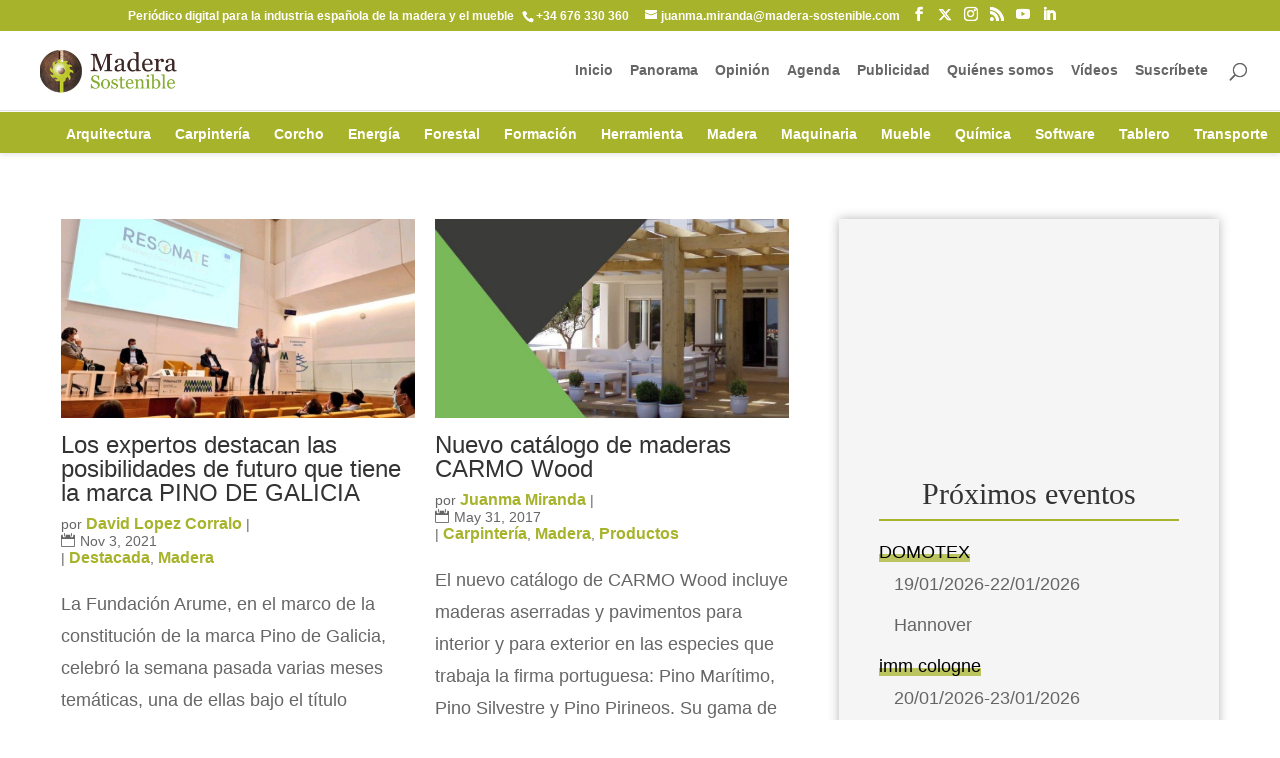

--- FILE ---
content_type: text/html; charset=UTF-8
request_url: https://madera-sostenible.com/tag/maderas-aserradas/
body_size: 20881
content:
<!DOCTYPE html><html lang="es"><head><script data-no-optimize="1">var litespeed_docref=sessionStorage.getItem("litespeed_docref");litespeed_docref&&(Object.defineProperty(document,"referrer",{get:function(){return litespeed_docref}}),sessionStorage.removeItem("litespeed_docref"));</script> <meta charset="UTF-8" /><meta http-equiv="X-UA-Compatible" content="IE=edge"><link rel="pingback" href="https://madera-sostenible.com/xmlrpc.php" /> <script type="litespeed/javascript">document.documentElement.className='js'</script> <meta name='robots' content='index, follow, max-image-preview:large, max-snippet:-1, max-video-preview:-1' /><title>maderas aserradas Archivos - Madera sostenible</title><link rel="canonical" href="https://madera-sostenible.com/tag/maderas-aserradas/" /><meta property="og:locale" content="es_ES" /><meta property="og:type" content="article" /><meta property="og:title" content="maderas aserradas Archivos - Madera sostenible" /><meta property="og:url" content="https://madera-sostenible.com/tag/maderas-aserradas/" /><meta property="og:site_name" content="Madera sostenible" /><link rel="alternate" type="application/rss+xml" title="Madera sostenible &raquo; Feed" href="https://madera-sostenible.com/feed/" /><link rel="alternate" type="application/rss+xml" title="Madera sostenible &raquo; Feed de los comentarios" href="https://madera-sostenible.com/comments/feed/" /><link rel="alternate" type="text/calendar" title="Madera sostenible &raquo; iCal Feed" href="https://madera-sostenible.com/events/?ical=1" /> <script id="wpp-js" type="litespeed/javascript" data-src="https://madera-sostenible.com/wp-content/plugins/wordpress-popular-posts/assets/js/wpp.min.js?ver=7.3.6" data-sampling="1" data-sampling-rate="100" data-api-url="https://madera-sostenible.com/wp-json/wordpress-popular-posts" data-post-id="0" data-token="bfa1456dbc" data-lang="0" data-debug="0"></script> <link rel="alternate" type="application/rss+xml" title="Madera sostenible &raquo; Etiqueta maderas aserradas del feed" href="https://madera-sostenible.com/tag/maderas-aserradas/feed/" /><meta content="Madera Sostenible v." name="generator"/><link data-optimized="2" rel="stylesheet" href="https://madera-sostenible.com/wp-content/litespeed/css/f9f52673d20c7604580632cff7aa900f.css?ver=f89e1" /><style id='wp-block-library-theme-inline-css' type='text/css'>.wp-block-audio :where(figcaption){color:#555;font-size:13px;text-align:center}.is-dark-theme .wp-block-audio :where(figcaption){color:#ffffffa6}.wp-block-audio{margin:0 0 1em}.wp-block-code{border:1px solid #ccc;border-radius:4px;font-family:Menlo,Consolas,monaco,monospace;padding:.8em 1em}.wp-block-embed :where(figcaption){color:#555;font-size:13px;text-align:center}.is-dark-theme .wp-block-embed :where(figcaption){color:#ffffffa6}.wp-block-embed{margin:0 0 1em}.blocks-gallery-caption{color:#555;font-size:13px;text-align:center}.is-dark-theme .blocks-gallery-caption{color:#ffffffa6}:root :where(.wp-block-image figcaption){color:#555;font-size:13px;text-align:center}.is-dark-theme :root :where(.wp-block-image figcaption){color:#ffffffa6}.wp-block-image{margin:0 0 1em}.wp-block-pullquote{border-bottom:4px solid;border-top:4px solid;color:currentColor;margin-bottom:1.75em}.wp-block-pullquote cite,.wp-block-pullquote footer,.wp-block-pullquote__citation{color:currentColor;font-size:.8125em;font-style:normal;text-transform:uppercase}.wp-block-quote{border-left:.25em solid;margin:0 0 1.75em;padding-left:1em}.wp-block-quote cite,.wp-block-quote footer{color:currentColor;font-size:.8125em;font-style:normal;position:relative}.wp-block-quote:where(.has-text-align-right){border-left:none;border-right:.25em solid;padding-left:0;padding-right:1em}.wp-block-quote:where(.has-text-align-center){border:none;padding-left:0}.wp-block-quote.is-large,.wp-block-quote.is-style-large,.wp-block-quote:where(.is-style-plain){border:none}.wp-block-search .wp-block-search__label{font-weight:700}.wp-block-search__button{border:1px solid #ccc;padding:.375em .625em}:where(.wp-block-group.has-background){padding:1.25em 2.375em}.wp-block-separator.has-css-opacity{opacity:.4}.wp-block-separator{border:none;border-bottom:2px solid;margin-left:auto;margin-right:auto}.wp-block-separator.has-alpha-channel-opacity{opacity:1}.wp-block-separator:not(.is-style-wide):not(.is-style-dots){width:100px}.wp-block-separator.has-background:not(.is-style-dots){border-bottom:none;height:1px}.wp-block-separator.has-background:not(.is-style-wide):not(.is-style-dots){height:2px}.wp-block-table{margin:0 0 1em}.wp-block-table td,.wp-block-table th{word-break:normal}.wp-block-table :where(figcaption){color:#555;font-size:13px;text-align:center}.is-dark-theme .wp-block-table :where(figcaption){color:#ffffffa6}.wp-block-video :where(figcaption){color:#555;font-size:13px;text-align:center}.is-dark-theme .wp-block-video :where(figcaption){color:#ffffffa6}.wp-block-video{margin:0 0 1em}:root :where(.wp-block-template-part.has-background){margin-bottom:0;margin-top:0;padding:1.25em 2.375em}</style><style id='global-styles-inline-css' type='text/css'>:root{--wp--preset--aspect-ratio--square: 1;--wp--preset--aspect-ratio--4-3: 4/3;--wp--preset--aspect-ratio--3-4: 3/4;--wp--preset--aspect-ratio--3-2: 3/2;--wp--preset--aspect-ratio--2-3: 2/3;--wp--preset--aspect-ratio--16-9: 16/9;--wp--preset--aspect-ratio--9-16: 9/16;--wp--preset--color--black: #000000;--wp--preset--color--cyan-bluish-gray: #abb8c3;--wp--preset--color--white: #ffffff;--wp--preset--color--pale-pink: #f78da7;--wp--preset--color--vivid-red: #cf2e2e;--wp--preset--color--luminous-vivid-orange: #ff6900;--wp--preset--color--luminous-vivid-amber: #fcb900;--wp--preset--color--light-green-cyan: #7bdcb5;--wp--preset--color--vivid-green-cyan: #00d084;--wp--preset--color--pale-cyan-blue: #8ed1fc;--wp--preset--color--vivid-cyan-blue: #0693e3;--wp--preset--color--vivid-purple: #9b51e0;--wp--preset--gradient--vivid-cyan-blue-to-vivid-purple: linear-gradient(135deg,rgba(6,147,227,1) 0%,rgb(155,81,224) 100%);--wp--preset--gradient--light-green-cyan-to-vivid-green-cyan: linear-gradient(135deg,rgb(122,220,180) 0%,rgb(0,208,130) 100%);--wp--preset--gradient--luminous-vivid-amber-to-luminous-vivid-orange: linear-gradient(135deg,rgba(252,185,0,1) 0%,rgba(255,105,0,1) 100%);--wp--preset--gradient--luminous-vivid-orange-to-vivid-red: linear-gradient(135deg,rgba(255,105,0,1) 0%,rgb(207,46,46) 100%);--wp--preset--gradient--very-light-gray-to-cyan-bluish-gray: linear-gradient(135deg,rgb(238,238,238) 0%,rgb(169,184,195) 100%);--wp--preset--gradient--cool-to-warm-spectrum: linear-gradient(135deg,rgb(74,234,220) 0%,rgb(151,120,209) 20%,rgb(207,42,186) 40%,rgb(238,44,130) 60%,rgb(251,105,98) 80%,rgb(254,248,76) 100%);--wp--preset--gradient--blush-light-purple: linear-gradient(135deg,rgb(255,206,236) 0%,rgb(152,150,240) 100%);--wp--preset--gradient--blush-bordeaux: linear-gradient(135deg,rgb(254,205,165) 0%,rgb(254,45,45) 50%,rgb(107,0,62) 100%);--wp--preset--gradient--luminous-dusk: linear-gradient(135deg,rgb(255,203,112) 0%,rgb(199,81,192) 50%,rgb(65,88,208) 100%);--wp--preset--gradient--pale-ocean: linear-gradient(135deg,rgb(255,245,203) 0%,rgb(182,227,212) 50%,rgb(51,167,181) 100%);--wp--preset--gradient--electric-grass: linear-gradient(135deg,rgb(202,248,128) 0%,rgb(113,206,126) 100%);--wp--preset--gradient--midnight: linear-gradient(135deg,rgb(2,3,129) 0%,rgb(40,116,252) 100%);--wp--preset--font-size--small: 13px;--wp--preset--font-size--medium: 20px;--wp--preset--font-size--large: 36px;--wp--preset--font-size--x-large: 42px;--wp--preset--spacing--20: 0.44rem;--wp--preset--spacing--30: 0.67rem;--wp--preset--spacing--40: 1rem;--wp--preset--spacing--50: 1.5rem;--wp--preset--spacing--60: 2.25rem;--wp--preset--spacing--70: 3.38rem;--wp--preset--spacing--80: 5.06rem;--wp--preset--shadow--natural: 6px 6px 9px rgba(0, 0, 0, 0.2);--wp--preset--shadow--deep: 12px 12px 50px rgba(0, 0, 0, 0.4);--wp--preset--shadow--sharp: 6px 6px 0px rgba(0, 0, 0, 0.2);--wp--preset--shadow--outlined: 6px 6px 0px -3px rgba(255, 255, 255, 1), 6px 6px rgba(0, 0, 0, 1);--wp--preset--shadow--crisp: 6px 6px 0px rgba(0, 0, 0, 1);}:root { --wp--style--global--content-size: 823px;--wp--style--global--wide-size: 1080px; }:where(body) { margin: 0; }.wp-site-blocks > .alignleft { float: left; margin-right: 2em; }.wp-site-blocks > .alignright { float: right; margin-left: 2em; }.wp-site-blocks > .aligncenter { justify-content: center; margin-left: auto; margin-right: auto; }:where(.is-layout-flex){gap: 0.5em;}:where(.is-layout-grid){gap: 0.5em;}.is-layout-flow > .alignleft{float: left;margin-inline-start: 0;margin-inline-end: 2em;}.is-layout-flow > .alignright{float: right;margin-inline-start: 2em;margin-inline-end: 0;}.is-layout-flow > .aligncenter{margin-left: auto !important;margin-right: auto !important;}.is-layout-constrained > .alignleft{float: left;margin-inline-start: 0;margin-inline-end: 2em;}.is-layout-constrained > .alignright{float: right;margin-inline-start: 2em;margin-inline-end: 0;}.is-layout-constrained > .aligncenter{margin-left: auto !important;margin-right: auto !important;}.is-layout-constrained > :where(:not(.alignleft):not(.alignright):not(.alignfull)){max-width: var(--wp--style--global--content-size);margin-left: auto !important;margin-right: auto !important;}.is-layout-constrained > .alignwide{max-width: var(--wp--style--global--wide-size);}body .is-layout-flex{display: flex;}.is-layout-flex{flex-wrap: wrap;align-items: center;}.is-layout-flex > :is(*, div){margin: 0;}body .is-layout-grid{display: grid;}.is-layout-grid > :is(*, div){margin: 0;}body{padding-top: 0px;padding-right: 0px;padding-bottom: 0px;padding-left: 0px;}:root :where(.wp-element-button, .wp-block-button__link){background-color: #32373c;border-width: 0;color: #fff;font-family: inherit;font-size: inherit;line-height: inherit;padding: calc(0.667em + 2px) calc(1.333em + 2px);text-decoration: none;}.has-black-color{color: var(--wp--preset--color--black) !important;}.has-cyan-bluish-gray-color{color: var(--wp--preset--color--cyan-bluish-gray) !important;}.has-white-color{color: var(--wp--preset--color--white) !important;}.has-pale-pink-color{color: var(--wp--preset--color--pale-pink) !important;}.has-vivid-red-color{color: var(--wp--preset--color--vivid-red) !important;}.has-luminous-vivid-orange-color{color: var(--wp--preset--color--luminous-vivid-orange) !important;}.has-luminous-vivid-amber-color{color: var(--wp--preset--color--luminous-vivid-amber) !important;}.has-light-green-cyan-color{color: var(--wp--preset--color--light-green-cyan) !important;}.has-vivid-green-cyan-color{color: var(--wp--preset--color--vivid-green-cyan) !important;}.has-pale-cyan-blue-color{color: var(--wp--preset--color--pale-cyan-blue) !important;}.has-vivid-cyan-blue-color{color: var(--wp--preset--color--vivid-cyan-blue) !important;}.has-vivid-purple-color{color: var(--wp--preset--color--vivid-purple) !important;}.has-black-background-color{background-color: var(--wp--preset--color--black) !important;}.has-cyan-bluish-gray-background-color{background-color: var(--wp--preset--color--cyan-bluish-gray) !important;}.has-white-background-color{background-color: var(--wp--preset--color--white) !important;}.has-pale-pink-background-color{background-color: var(--wp--preset--color--pale-pink) !important;}.has-vivid-red-background-color{background-color: var(--wp--preset--color--vivid-red) !important;}.has-luminous-vivid-orange-background-color{background-color: var(--wp--preset--color--luminous-vivid-orange) !important;}.has-luminous-vivid-amber-background-color{background-color: var(--wp--preset--color--luminous-vivid-amber) !important;}.has-light-green-cyan-background-color{background-color: var(--wp--preset--color--light-green-cyan) !important;}.has-vivid-green-cyan-background-color{background-color: var(--wp--preset--color--vivid-green-cyan) !important;}.has-pale-cyan-blue-background-color{background-color: var(--wp--preset--color--pale-cyan-blue) !important;}.has-vivid-cyan-blue-background-color{background-color: var(--wp--preset--color--vivid-cyan-blue) !important;}.has-vivid-purple-background-color{background-color: var(--wp--preset--color--vivid-purple) !important;}.has-black-border-color{border-color: var(--wp--preset--color--black) !important;}.has-cyan-bluish-gray-border-color{border-color: var(--wp--preset--color--cyan-bluish-gray) !important;}.has-white-border-color{border-color: var(--wp--preset--color--white) !important;}.has-pale-pink-border-color{border-color: var(--wp--preset--color--pale-pink) !important;}.has-vivid-red-border-color{border-color: var(--wp--preset--color--vivid-red) !important;}.has-luminous-vivid-orange-border-color{border-color: var(--wp--preset--color--luminous-vivid-orange) !important;}.has-luminous-vivid-amber-border-color{border-color: var(--wp--preset--color--luminous-vivid-amber) !important;}.has-light-green-cyan-border-color{border-color: var(--wp--preset--color--light-green-cyan) !important;}.has-vivid-green-cyan-border-color{border-color: var(--wp--preset--color--vivid-green-cyan) !important;}.has-pale-cyan-blue-border-color{border-color: var(--wp--preset--color--pale-cyan-blue) !important;}.has-vivid-cyan-blue-border-color{border-color: var(--wp--preset--color--vivid-cyan-blue) !important;}.has-vivid-purple-border-color{border-color: var(--wp--preset--color--vivid-purple) !important;}.has-vivid-cyan-blue-to-vivid-purple-gradient-background{background: var(--wp--preset--gradient--vivid-cyan-blue-to-vivid-purple) !important;}.has-light-green-cyan-to-vivid-green-cyan-gradient-background{background: var(--wp--preset--gradient--light-green-cyan-to-vivid-green-cyan) !important;}.has-luminous-vivid-amber-to-luminous-vivid-orange-gradient-background{background: var(--wp--preset--gradient--luminous-vivid-amber-to-luminous-vivid-orange) !important;}.has-luminous-vivid-orange-to-vivid-red-gradient-background{background: var(--wp--preset--gradient--luminous-vivid-orange-to-vivid-red) !important;}.has-very-light-gray-to-cyan-bluish-gray-gradient-background{background: var(--wp--preset--gradient--very-light-gray-to-cyan-bluish-gray) !important;}.has-cool-to-warm-spectrum-gradient-background{background: var(--wp--preset--gradient--cool-to-warm-spectrum) !important;}.has-blush-light-purple-gradient-background{background: var(--wp--preset--gradient--blush-light-purple) !important;}.has-blush-bordeaux-gradient-background{background: var(--wp--preset--gradient--blush-bordeaux) !important;}.has-luminous-dusk-gradient-background{background: var(--wp--preset--gradient--luminous-dusk) !important;}.has-pale-ocean-gradient-background{background: var(--wp--preset--gradient--pale-ocean) !important;}.has-electric-grass-gradient-background{background: var(--wp--preset--gradient--electric-grass) !important;}.has-midnight-gradient-background{background: var(--wp--preset--gradient--midnight) !important;}.has-small-font-size{font-size: var(--wp--preset--font-size--small) !important;}.has-medium-font-size{font-size: var(--wp--preset--font-size--medium) !important;}.has-large-font-size{font-size: var(--wp--preset--font-size--large) !important;}.has-x-large-font-size{font-size: var(--wp--preset--font-size--x-large) !important;}
:where(.wp-block-post-template.is-layout-flex){gap: 1.25em;}:where(.wp-block-post-template.is-layout-grid){gap: 1.25em;}
:where(.wp-block-columns.is-layout-flex){gap: 2em;}:where(.wp-block-columns.is-layout-grid){gap: 2em;}
:root :where(.wp-block-pullquote){font-size: 1.5em;line-height: 1.6;}</style><style id='molongui-authorship-box-inline-css' type='text/css'>:root{ --m-a-box-bp: 600px; --m-a-box-bp-l: 599px; }.m-a-box {width:100%;margin-top:20px !important;margin-right:0 !important;margin-bottom:20px !important;margin-left:0 !important;} .m-a-box-header {margin-bottom:20px;} .m-a-box-container {padding-top:0;padding-right:0;padding-bottom:0;padding-left:0;border-style:solid;border-top-width:1px;border-right-width:0;border-bottom-width:1px;border-left-width:0;border-color:#e8e8e8;background-color:#f7f8f9;box-shadow:10px 10px 10px 0 #ababab ;} .m-a-box-avatar img,  .m-a-box-avatar div[data-avatar-type="acronym"] {border-style:solid;border-width:2px;border-color:#bfbfbf;} .m-a-box-name *  {font-size:22px;} .m-a-box-content.m-a-box-profile .m-a-box-data .m-a-box-meta * {font-size:12px;} .m-a-box-meta-divider {padding:0 0.2em;} .m-a-box-bio > * {font-size:14px;} .m-icon-container {background-color: inherit; border-color: inherit; color: #999999 !important;font-size:20px;} .m-a-box-related-entry-title,  .m-a-box-related-entry-title a {font-size:14px;}</style> <script type="litespeed/javascript" data-src="https://madera-sostenible.com/wp-includes/js/jquery/jquery.min.js" id="jquery-core-js"></script> <script id="cookie-law-info-js-extra" type="litespeed/javascript">var Cli_Data={"nn_cookie_ids":[],"cookielist":[],"non_necessary_cookies":[],"ccpaEnabled":"","ccpaRegionBased":"","ccpaBarEnabled":"","strictlyEnabled":["necessary","obligatoire"],"ccpaType":"gdpr","js_blocking":"","custom_integration":"","triggerDomRefresh":"","secure_cookies":""};var cli_cookiebar_settings={"animate_speed_hide":"500","animate_speed_show":"500","background":"#fff","border":"#444","border_on":"","button_1_button_colour":"#000","button_1_button_hover":"#000000","button_1_link_colour":"#fff","button_1_as_button":"1","button_1_new_win":"","button_2_button_colour":"#333","button_2_button_hover":"#292929","button_2_link_colour":"#444","button_2_as_button":"","button_2_hidebar":"1","button_3_button_colour":"#000","button_3_button_hover":"#000000","button_3_link_colour":"#fff","button_3_as_button":"1","button_3_new_win":"","button_4_button_colour":"#000","button_4_button_hover":"#000000","button_4_link_colour":"#fff","button_4_as_button":"1","button_7_button_colour":"#61a229","button_7_button_hover":"#4e8221","button_7_link_colour":"#fff","button_7_as_button":"1","button_7_new_win":"","font_family":"inherit","header_fix":"","notify_animate_hide":"1","notify_animate_show":"","notify_div_id":"#cookie-law-info-bar","notify_position_horizontal":"right","notify_position_vertical":"bottom","scroll_close":"","scroll_close_reload":"","accept_close_reload":"","reject_close_reload":"","showagain_tab":"1","showagain_background":"#fff","showagain_border":"#000","showagain_div_id":"#cookie-law-info-again","showagain_x_position":"100px","text":"#000","show_once_yn":"","show_once":"10000","logging_on":"","as_popup":"","popup_overlay":"1","bar_heading_text":"","cookie_bar_as":"banner","popup_showagain_position":"bottom-right","widget_position":"left"};var log_object={"ajax_url":"https:\/\/madera-sostenible.com\/wp-admin\/admin-ajax.php"}</script> <script id="jquery-ui-datepicker-js-after" type="litespeed/javascript">jQuery(function(jQuery){jQuery.datepicker.setDefaults({"closeText":"Cerrar","currentText":"Hoy","monthNames":["enero","febrero","marzo","abril","mayo","junio","julio","agosto","septiembre","octubre","noviembre","diciembre"],"monthNamesShort":["Ene","Feb","Mar","Abr","May","Jun","Jul","Ago","Sep","Oct","Nov","Dic"],"nextText":"Siguiente","prevText":"Anterior","dayNames":["domingo","lunes","martes","mi\u00e9rcoles","jueves","viernes","s\u00e1bado"],"dayNamesShort":["Dom","Lun","Mar","Mi\u00e9","Jue","Vie","S\u00e1b"],"dayNamesMin":["D","L","M","X","J","V","S"],"dateFormat":"d MM, yy","firstDay":1,"isRTL":!1})})</script> <script id="events-manager-js-extra" type="litespeed/javascript">var EM={"ajaxurl":"https:\/\/madera-sostenible.com\/wp-admin\/admin-ajax.php","locationajaxurl":"https:\/\/madera-sostenible.com\/wp-admin\/admin-ajax.php?action=locations_search","firstDay":"1","locale":"es","dateFormat":"yy-mm-dd","ui_css":"https:\/\/madera-sostenible.com\/wp-content\/plugins\/events-manager\/includes\/css\/jquery-ui\/build.min.css","show24hours":"1","is_ssl":"1","autocomplete_limit":"10","calendar":{"breakpoints":{"small":560,"medium":908,"large":!1}},"phone":"","datepicker":{"format":"d\/m\/Y","locale":"es"},"search":{"breakpoints":{"small":650,"medium":850,"full":!1}},"url":"https:\/\/madera-sostenible.com\/wp-content\/plugins\/events-manager","assets":{"input.em-uploader":{"js":{"em-uploader":{"url":"https:\/\/madera-sostenible.com\/wp-content\/plugins\/events-manager\/includes\/js\/em-uploader.js?v=7.2.2.1","event":"em_uploader_ready"}}},".em-event-editor":{"js":{"event-editor":{"url":"https:\/\/madera-sostenible.com\/wp-content\/plugins\/events-manager\/includes\/js\/events-manager-event-editor.js?v=7.2.2.1","event":"em_event_editor_ready"}},"css":{"event-editor":"https:\/\/madera-sostenible.com\/wp-content\/plugins\/events-manager\/includes\/css\/events-manager-event-editor.min.css?v=7.2.2.1"}},".em-recurrence-sets, .em-timezone":{"js":{"luxon":{"url":"luxon\/luxon.js?v=7.2.2.1","event":"em_luxon_ready"}}},".em-booking-form, #em-booking-form, .em-booking-recurring, .em-event-booking-form":{"js":{"em-bookings":{"url":"https:\/\/madera-sostenible.com\/wp-content\/plugins\/events-manager\/includes\/js\/bookingsform.js?v=7.2.2.1","event":"em_booking_form_js_loaded"}}},"#em-opt-archetypes":{"js":{"archetypes":"https:\/\/madera-sostenible.com\/wp-content\/plugins\/events-manager\/includes\/js\/admin-archetype-editor.js?v=7.2.2.1","archetypes_ms":"https:\/\/madera-sostenible.com\/wp-content\/plugins\/events-manager\/includes\/js\/admin-archetypes.js?v=7.2.2.1","qs":"qs\/qs.js?v=7.2.2.1"}}},"cached":"1","txt_search":"Buscar","txt_searching":"Buscando...","txt_loading":"Cargando..."}</script> <script id="madera_sostenible-js-js-extra" type="litespeed/javascript">var custom_adrotate_vars={"url":"https:\/\/madera-sostenible.com\/wp-admin\/admin-ajax.php","nonce":"0603777235","action":"send_custom_adrotator"}</script> <link rel="https://api.w.org/" href="https://madera-sostenible.com/wp-json/" /><link rel="alternate" title="JSON" type="application/json" href="https://madera-sostenible.com/wp-json/wp/v2/tags/4287" /><link rel="EditURI" type="application/rsd+xml" title="RSD" href="https://madera-sostenible.com/xmlrpc.php?rsd" /><style type="text/css" media="screen">.g { margin:0px; padding:0px; overflow:hidden; line-height:1; zoom:1; }
	.g img { height:auto; }
	.g-col { position:relative; float:left; }
	.g-col:first-child { margin-left: 0; }
	.g-col:last-child { margin-right: 0; }
	.g-wall { display:block; position:fixed; left:0; top:0; width:100%; height:100%; z-index:-1; }
	.woocommerce-page .g, .bbpress-wrapper .g { margin: 20px auto; clear:both; }
	.g-1 { margin:5px 0px 5px 0px; width:100%; max-width:970px; height:100%; max-height:90px; }
	.g-2 { margin:5px 0px 5px 0px; width:100%; max-width:970px; height:100%; max-height:90px; }
	.g-3 { margin:0px 0px 0px 0px; width:100%; max-width:300px; height:100%; max-height:600px; }
	.g-4 { margin:5px 0px 5px 0px; width:100%; max-width:728px; height:100%; max-height:90px; }
	.g-5 { margin:5px 0px 5px 0px; width:100%; max-width:300px; height:100%; max-height:600px; }
	.g-6 { margin:0px 0px 0px 0px; width:100%; max-width:728px; height:100%; max-height:90px; }
	.g-7 { margin:5px 0px 5px 0px; }
	.g-8 { margin:0px 0px 0px 0px; width:100%; max-width:728px; height:100%; max-height:90px; }
	.g-9 { margin:0px 0px 0px 0px; width:100%; max-width:300px; height:100%; max-height:600px; }
	.g-10 { margin:0px 0px 0px 0px; width:100%; max-width:728px; height:100%; max-height:90px; }
	.g-11 { margin:0px 0px 0px 0px; width:100%; max-width:300px; height:100%; max-height:600px; }
	.g-12 { margin:0px 0px 0px 0px; width:100%; max-width:300px; height:100%; max-height:250px; }
	.g-13 { margin:0px 0px 0px 0px; width:100%; max-width:728px; height:100%; max-height:90px; }
	.g-14 { margin:0px 0px 0px 0px; width:100%; max-width:300px; height:100%; max-height:600px; }
	.g-15 { margin:0px 0px 0px 0px; width:100%; max-width:300px; height:100%; max-height:600px; }
	.g-16 { margin:0px 0px 0px 0px; width:100%; max-width:300px; height:100%; max-height:600px; }
	.g-18 { margin:0px 0px 0px 0px; width:100%; max-width:300px; height:100%; max-height:600px; }
	.g-19 { margin:0px 0px 0px 0px; width:100%; max-width:300px; height:100%; max-height:600px; }
	.g-20 { margin:0px 0px 0px 0px; width:100%; max-width:300px; height:100%; max-height:600px; }
	.g-21 { margin:0px 0px 0px 0px; width:100%; max-width:300px; height:100%; max-height:600px; }
	.g-22 { margin:0px 0px 0px 0px; width:100%; max-width:300px; height:100%; max-height:600px; }
	.g-23 { margin:0px 0px 0px 0px; width:100%; max-width:300px; height:100%; max-height:600px; }
	.g-24 { margin:0px 0px 0px 0px; width:100%; max-width:300px; height:100%; max-height:600px; }
	.g-25 { margin:0px 0px 0px 0px; width:100%; max-width:300px; height:100%; max-height:600px; }
	.g-26 { margin:0px 0px 0px 0px; width:100%; max-width:300px; height:100%; max-height:250px; }
	.g-27 { margin:0px 0px 0px 0px; width:100%; max-width:300px; height:100%; max-height:250px; }
	.g-28 { margin:0px 0px 0px 0px; width:100%; max-width:300px; height:100%; max-height:250px; }
	.g-29 { margin:0px 0px 0px 0px; width:100%; max-width:300px; height:100%; max-height:600px; }
	.g-30 { margin:0px 0px 0px 0px; width:100%; max-width:300px; height:100%; max-height:250px; }
	.g-31 { margin:0px 0px 0px 0px; width:100%; max-width:300px; height:100%; max-height:250px; }
	.g-32 { margin:0px 0px 0px 0px; width:100%; max-width:300px; height:100%; max-height:250px; }
	.g-33 { margin:0px 0px 0px 0px; width:100%; max-width:728px; height:100%; max-height:90px; }
	.g-34 { margin:0px 0px 0px 0px; width:100%; max-width:728px; height:100%; max-height:90px; }
	.g-35 { margin:0px 0px 0px 0px; width:100%; max-width:728px; height:100%; max-height:90px; }
	.g-36 { margin:0px 0px 0px 0px; width:100%; max-width:728px; height:100%; max-height:90px; }
	.g-37 { margin:0px 0px 0px 0px; width:100%; max-width:728px; height:100%; max-height:90px; }
	.g-38 { margin:0px 0px 0px 0px; width:100%; max-width:728px; height:100%; max-height:90px; }
	.g-39 { margin:0px 0px 0px 0px; width:100%; max-width:728px; height:100%; max-height:90px; }
	.g-40 { margin:0px 0px 0px 0px; width:100%; max-width:728px; height:100%; max-height:90px; }
	.g-41 { margin:0px 0px 0px 0px; width:100%; max-width:728px; height:100%; max-height:90px; }
	.g-42 { margin:0px 0px 0px 0px; width:100%; max-width:728px; height:100%; max-height:90px; }
	.g-43 { margin:0px 0px 0px 0px; width:100%; max-width:728px; height:100%; max-height:90px; }
	.g-44 { margin:0px 0px 0px 0px; width:100%; max-width:300px; height:100%; max-height:250px; }
	.g-45 { margin:0px 0px 0px 0px; width:100%; max-width:300px; height:100%; max-height:250px; }
	.g-46 { margin:0px 0px 0px 0px; width:100%; max-width:300px; height:100%; max-height:250px; }
	.g-47 { margin:0px 0px 0px 0px; width:100%; max-width:300px; height:100%; max-height:250px; }
	.g-48 { margin:0px 0px 0px 0px; width:100%; max-width:300px; height:100%; max-height:250px; }
	.g-49 { margin:0px 0px 0px 0px; width:100%; max-width:300px; height:100%; max-height:250px; }
	.g-50 { margin:0px 0px 0px 0px; width:100%; max-width:300px; height:100%; max-height:250px; }
	.g-51 { margin:0px 0px 0px 0px; width:100%; max-width:300px; height:100%; max-height:250px; }
	.g-52 { margin:0px 0px 0px 0px; width:100%; max-width:300px; height:100%; max-height:250px; }
	.g-53 { margin:0px 0px 0px 0px; width:100%; max-width:300px; height:100%; max-height:250px; }
	.g-54 { margin:0px 0px 0px 0px; width:100%; max-width:300px; height:100%; max-height:250px; }
	.g-55 { margin:0px 0px 0px 0px; width:100%; max-width:728px; height:100%; max-height:90px; }
	.g-56 { margin:0px 0px 0px 0px; width:100%; max-width:728px; height:100%; max-height:90px; }
	.g-57 { margin:0px 0px 0px 0px; width:100%; max-width:728px; height:100%; max-height:90px; }
	.g-58 { margin:0px 0px 0px 0px; width:100%; max-width:728px; height:100%; max-height:90px; }
	.g-59 { margin:0px 0px 0px 0px; width:100%; max-width:728px; height:100%; max-height:90px; }
	.g-60 { margin:0px 0px 0px 0px; width:100%; max-width:728px; height:100%; max-height:90px; }
	.g-61 { margin:0px 0px 0px 0px; width:100%; max-width:728px; height:100%; max-height:90px; }
	.g-62 { margin:0px 0px 0px 0px; width:100%; max-width:728px; height:100%; max-height:90px; }
	.g-63 { margin:0px 0px 0px 0px; width:100%; max-width:728px; height:100%; max-height:90px; }
	.g-64 { margin:0px 0px 0px 0px; width:100%; max-width:728px; height:100%; max-height:90px; }
	.g-65 { margin:0px 0px 0px 0px; width:100%; max-width:728px; height:100%; max-height:90px; }
	.g-66 { margin:0px 0px 0px 0px; width:100%; max-width:728px; height:100%; max-height:90px; }
	.g-67 { margin:0px 0px 0px 0px; width:100%; max-width:728px; height:100%; max-height:90px; }
	.g-68 { margin:0px 0px 0px 0px; width:100%; max-width:728px; height:100%; max-height:90px; }
	.g-69 { margin:0px 0px 0px 0px; width:100%; max-width:728px; height:100%; max-height:90px; }
	.g-70 { margin:0px 0px 0px 0px; width:100%; max-width:728px; height:100%; max-height:90px; }
	.g-71 { margin:0px 0px 0px 0px; width:100%; max-width:728px; height:100%; max-height:90px; }
	.g-72 { margin:0px 0px 0px 0px; width:100%; max-width:728px; height:100%; max-height:90px; }
	.g-73 { margin:0px 0px 0px 0px; width:100%; max-width:728px; height:100%; max-height:90px; }
	.g-74 { margin:0px 0px 0px 0px; width:100%; max-width:728px; height:100%; max-height:90px; }
	.g-75 { margin:0px 0px 0px 0px; width:100%; max-width:728px; height:100%; max-height:90px; }
	.g-76 { margin:0px 0px 0px 0px; width:100%; max-width:728px; height:100%; max-height:90px; }
	.g-77 { margin:0px 0px 0px 0px; width:100%; max-width:300px; height:100%; max-height:250px; }
	.g-78 { margin:0px 0px 0px 0px; width:100%; max-width:300px; height:100%; max-height:250px; }
	.g-79 { margin:0px 0px 0px 0px; width:100%; max-width:300px; height:100%; max-height:250px; }
	.g-80 { margin:0px 0px 0px 0px; width:100%; max-width:300px; height:100%; max-height:250px; }
	.g-81 { margin:0px 0px 0px 0px; width:100%; max-width:300px; height:100%; max-height:250px; }
	.g-82 { margin:0px 0px 0px 0px; width:100%; max-width:300px; height:100%; max-height:250px; }
	.g-83 { margin:0px 0px 0px 0px; width:100%; max-width:300px; height:100%; max-height:250px; }
	.g-84 { margin:0px 0px 0px 0px; width:100%; max-width:300px; height:100%; max-height:250px; }
	.g-85 { margin:0px 0px 0px 0px; width:100%; max-width:300px; height:100%; max-height:250px; }
	.g-86 { margin:0px 0px 0px 0px; width:100%; max-width:300px; height:100%; max-height:250px; }
	.g-87 { margin:0px 0px 0px 0px; width:100%; max-width:300px; height:100%; max-height:250px; }
	.g-88 { margin:0px 0px 0px 0px; width:100%; max-width:300px; height:100%; max-height:250px; }
	.g-89 { margin:0px 0px 0px 0px; width:100%; max-width:300px; height:100%; max-height:250px; }
	.g-90 { margin:0px 0px 0px 0px; width:100%; max-width:300px; height:100%; max-height:250px; }
	.g-91 { margin:0px 0px 0px 0px; width:100%; max-width:300px; height:100%; max-height:250px; }
	.g-92 { margin:0px 0px 0px 0px; width:100%; max-width:300px; height:100%; max-height:250px; }
	.g-93 { margin:0px 0px 0px 0px; width:100%; max-width:300px; height:100%; max-height:250px; }
	.g-94 { margin:0px 0px 0px 0px; width:100%; max-width:300px; height:100%; max-height:250px; }
	.g-95 { margin:0px 0px 0px 0px; width:100%; max-width:300px; height:100%; max-height:250px; }
	.g-96 { margin:0px 0px 0px 0px; width:100%; max-width:300px; height:100%; max-height:250px; }
	.g-97 { margin:0px 0px 0px 0px; width:100%; max-width:300px; height:100%; max-height:250px; }
	.g-98 { margin:0px 0px 0px 0px; width:100%; max-width:300px; height:100%; max-height:250px; }
	.g-99 { margin:0px 0px 0px 0px; width:100%; max-width:300px; height:100%; max-height:250px; }
	.g-100 { margin:0px 0px 0px 0px; width:100%; max-width:300px; height:100%; max-height:250px; }
	.g-101 { margin:0px 0px 0px 0px; width:100%; max-width:300px; height:100%; max-height:250px; }
	.g-102 { margin:0px 0px 0px 0px; width:100%; max-width:300px; height:100%; max-height:250px; }
	.g-103 { margin:0px 0px 0px 0px; width:100%; max-width:300px; height:100%; max-height:250px; }
	.g-104 { margin:0px 0px 0px 0px; width:100%; max-width:300px; height:100%; max-height:250px; }
	.g-105 { margin:0px 0px 0px 0px; width:100%; max-width:300px; height:100%; max-height:250px; }
	.g-106 { margin:0px 0px 0px 0px; width:100%; max-width:300px; height:100%; max-height:250px; }
	.g-107 { margin:0px 0px 0px 0px; width:100%; max-width:300px; height:100%; max-height:250px; }
	.g-108 { margin:0px 0px 0px 0px; width:100%; max-width:300px; height:100%; max-height:250px; }
	.g-109 { margin:0px 0px 0px 0px; width:100%; max-width:300px; height:100%; max-height:250px; }
	.g-110 { margin:0px 0px 0px 0px; width:100%; max-width:300px; height:100%; max-height:250px; }
	.g-111 { margin:0px 0px 0px 0px; width:100%; max-width:300px; height:100%; max-height:250px; }
	.g-112 { margin:0px 0px 0px 0px; width:100%; max-width:300px; height:100%; max-height:250px; }
	.g-113 { margin:0px 0px 0px 0px; width:100%; max-width:300px; height:100%; max-height:250px; }
	.g-114 { margin:0px 0px 0px 0px; width:100%; max-width:300px; height:100%; max-height:250px; }
	.g-115 { margin:0px 0px 0px 0px; width:100%; max-width:300px; height:100%; max-height:250px; }
	.g-116 { margin:0px 0px 0px 0px; width:100%; max-width:300px; height:100%; max-height:250px; }
	.g-117 { margin:0px 0px 0px 0px; width:100%; max-width:300px; height:100%; max-height:250px; }
	.g-118 { margin:0px 0px 0px 0px; width:100%; max-width:300px; height:100%; max-height:250px; }
	.g-119 { margin:0px 0px 0px 0px; width:100%; max-width:300px; height:100%; max-height:250px; }
	.g-120 { margin:0px 0px 0px 0px; width:100%; max-width:300px; height:100%; max-height:250px; }
	.g-209 { margin:0px 0px 0px 0px; width:100%; max-width:300px; height:100%; max-height:250px; }
	.g-210 { margin:0px 0px 0px 0px; width:100%; max-width:300px; height:100%; max-height:600px; }
	.g-212 { margin:0px 0px 0px 0px; width:100%; max-width:728px; height:100%; max-height:90px; }
	.g-213 { margin:0px 0px 0px 0px; width:100%; max-width:728px; height:100%; max-height:90px; }
	.g-214 { margin:0px 0px 0px 0px; width:100%; max-width:728px; height:100%; max-height:90px; }
	.g-215 { margin:0px 0px 0px 0px; width:100%; max-width:728px; height:100%; max-height:90px; }
	.g-216 { margin:0px 0px 0px 0px; width:100%; max-width:300px; height:100%; max-height:600px; }
	.g-217 { margin:0px 0px 0px 0px; width:100%; max-width:300px; height:100%; max-height:600px; }
	.g-218 { margin:0px 0px 0px 0px; width:100%; max-width:300px; height:100%; max-height:250px; }
	.g-219 { margin:0px 0px 0px 0px; width:100%; max-width:300px; height:100%; max-height:250px; }
	.g-220 { margin:0px 0px 0px 0px; width:100%; max-width:728px; height:100%; max-height:90px; }
	.g-221 { margin:0px 0px 0px 0px; width:100%; max-width:300px; height:100%; max-height:250px; }
	.g-222 { margin:0px 0px 0px 0px; width:100%; max-width:300px; height:100%; max-height:250px; }
	.g-224 { margin:0px 0px 0px 0px; width:100%; max-width:728px; height:100%; max-height:90px; }
	.g-225 { margin:0px 0px 0px 0px; width:100%; max-width:300px; height:100%; max-height:250px; }
	.g-226 { margin:0px 0px 0px 0px; width:100%; max-width:728px; height:100%; max-height:90px; }
	.g-227 { margin:0px 0px 0px 0px; width:100%; max-width:300px; height:100%; max-height:600px; }
	.g-228 { margin:0px 0px 0px 0px; width:100%; max-width:728px; height:100%; max-height:90px; }
	.g-229 { margin:0px 0px 0px 0px; width:100%; max-width:300px; height:100%; max-height:250px; }
	.g-230 { margin:0px 0px 0px 0px; width:100%; max-width:728px; height:100%; max-height:90px; }
	.g-231 { margin:0px 0px 0px 0px; width:100%; max-width:300px; height:100%; max-height:250px; }
	.g-232 { margin:0px 0px 0px 0px; width:100%; max-width:300px; height:100%; max-height:600px; }
	.g-233 { margin:0px 0px 0px 0px; width:100%; max-width:728px; height:100%; max-height:90px; }
	.g-234 { margin:0px 0px 0px 0px; width:100%; max-width:300px; height:100%; max-height:250px; }
	.g-235 { margin:0px 0px 0px 0px; width:100%; max-width:728px; height:100%; max-height:90px; }
	.g-236 { margin:0px 0px 0px 0px; width:100%; max-width:728px; height:100%; max-height:90px; }
	.g-237 { margin:0px 0px 0px 0px; width:100%; max-width:728px; height:100%; max-height:90px; }
	.g-238 { margin:0px 0px 0px 0px; width:100%; max-width:728px; height:100%; max-height:90px; }
	.g-239 { margin:0px 0px 0px 0px; width:100%; max-width:728px; height:100%; max-height:90px; }
	.g-240 { margin:0px 0px 0px 0px; width:100%; max-width:300px; height:100%; max-height:250px; }
	.g-241 { margin:0px 0px 0px 0px; width:100%; max-width:300px; height:100%; max-height:250px; }
	.g-242 { margin:0px 0px 0px 0px; width:100%; max-width:300px; height:100%; max-height:600px; }
	.g-243 { margin:0px 0px 0px 0px; width:100%; max-width:728px; height:100%; max-height:90px; }
	.g-244 { margin:0px 0px 0px 0px; width:100%; max-width:300px; height:100%; max-height:250px; }
	.g-245 { margin:0px 0px 0px 0px; width:100%; max-width:728px; height:100%; max-height:90px; }
	.g-246 { margin:0px 0px 0px 0px; width:100%; max-width:300px; height:100%; max-height:600px; }
	.g-247 { margin:0px 0px 0px 0px; width:100%; max-width:728px; height:100%; max-height:90px; }
	.g-248 { margin:0px 0px 0px 0px; width:100%; max-width:300px; height:100%; max-height:250px; }
	.g-249 { margin:0px 0px 0px 0px; width:100%; max-width:300px; height:100%; max-height:250px; }
	.g-250 { margin:0px 0px 0px 0px; width:100%; max-width:300px; height:100%; max-height:250px; }
	.g-251 { margin:0px 0px 0px 0px; width:100%; max-width:300px; height:100%; max-height:250px; }
	.g-252 { margin:0px 0px 0px 0px; width:100%; max-width:728px; height:100%; max-height:90px; }
	.g-253 { margin:0px 0px 0px 0px; width:100%; max-width:300px; height:100%; max-height:250px; }
	.g-254 { margin:0px 0px 0px 0px; width:100%; max-width:728px; height:100%; max-height:90px; }
	@media only screen and (max-width: 480px) {
		.g-col, .g-dyn, .g-single { width:100%; margin-left:0; margin-right:0; }
		.woocommerce-page .g, .bbpress-wrapper .g { margin: 10px auto; }
	}</style><meta name="tec-api-version" content="v1"><meta name="tec-api-origin" content="https://madera-sostenible.com"><link rel="alternate" href="https://madera-sostenible.com/wp-json/tribe/events/v1/events/?tags=maderas-aserradas" /><style>.molongui-disabled-link
                {
                    border-bottom: none !important;
                    text-decoration: none !important;
                    color: inherit !important;
                    cursor: inherit !important;
                }
                .molongui-disabled-link:hover,
                .molongui-disabled-link:hover span
                {
                    border-bottom: none !important;
                    text-decoration: none !important;
                    color: inherit !important;
                    cursor: inherit !important;
                }</style><style id="wpp-loading-animation-styles">@-webkit-keyframes bgslide{from{background-position-x:0}to{background-position-x:-200%}}@keyframes bgslide{from{background-position-x:0}to{background-position-x:-200%}}.wpp-widget-block-placeholder,.wpp-shortcode-placeholder{margin:0 auto;width:60px;height:3px;background:#dd3737;background:linear-gradient(90deg,#dd3737 0%,#571313 10%,#dd3737 100%);background-size:200% auto;border-radius:3px;-webkit-animation:bgslide 1s infinite linear;animation:bgslide 1s infinite linear}</style><meta name="viewport" content="width=device-width, initial-scale=1.0, maximum-scale=1.0, user-scalable=0" /><link rel="stylesheet" href="https://cdnjs.cloudflare.com/ajax/libs/font-awesome/6.4.2/css/all.min.css" integrity="sha512-z3gLpd7yknf1YoNbCzqRKc4qyor8gaKU1qmn+CShxbuBusANI9QpRohGBreCFkKxLhei6S9CQXFEbbKuqLg0DA==" crossorigin="anonymous" referrerpolicy="no-referrer"><link rel="icon" href="https://madera-sostenible.com/wp-content/uploads/2019/12/cropped-icono-madera_sostenible-32x32.png" sizes="32x32" /><link rel="icon" href="https://madera-sostenible.com/wp-content/uploads/2019/12/cropped-icono-madera_sostenible-192x192.png" sizes="192x192" /><link rel="apple-touch-icon" href="https://madera-sostenible.com/wp-content/uploads/2019/12/cropped-icono-madera_sostenible-180x180.png" /><meta name="msapplication-TileImage" content="https://madera-sostenible.com/wp-content/uploads/2019/12/cropped-icono-madera_sostenible-270x270.png" /></head><body class="archive tag tag-maderas-aserradas tag-4287 wp-theme-Divi wp-child-theme-madera_sostenible tribe-no-js et_pb_button_helper_class et_fullwidth_nav et_fixed_nav et_show_nav et_hide_fixed_logo et_secondary_nav_enabled et_secondary_nav_two_panels et_primary_nav_dropdown_animation_fade et_secondary_nav_dropdown_animation_fade et_header_style_left et_pb_footer_columns2 et_cover_background et_pb_gutter osx et_pb_gutters3 et_smooth_scroll et_right_sidebar et_divi_theme et-db"> <script type="litespeed/javascript" data-src="https://www.googletagmanager.com/gtag/js?id=G-TYQ9CPMEHF"></script> <script type="litespeed/javascript">window.dataLayer=window.dataLayer||[];function gtag(){dataLayer.push(arguments)}
gtag('js',new Date());gtag('config','G-TYQ9CPMEHF')</script> <div id="page-container"><div id="top-header"><div class="container clearfix"><div id="et-info">
<span class="frase">Periódico digital para la industria española de la madera y el mueble</span>
<span id="et-info-phone">+34 676 330 360</span>
<a href="mailto:juanma.miranda@madera-sostenible.com"><span id="et-info-email">juanma.miranda@madera-sostenible.com</span></a><ul class="et-social-icons"><li class="et-social-icon et-social-facebook">
<a href="https://www.facebook.com/maderasostenible" class="icon">
<span>Facebook</span>
</a></li><li class="et-social-icon et-social-twitter">
<a href="https://twitter.com/MDRsostenible" class="icon">
<span>Twitter</span>
</a></li><li class="et-social-icon et-social-instagram">
<a href="https://www.instagram.com/maderasostenible/" class="icon">
<span>Instagram</span>
</a></li><li class="et-social-icon et-social-rss">
<a href="https://madera-sostenible.com/feed/" class="icon">
<span>RSS</span>
</a></li><li class="et-social-icon et-social-youtube">
<a href="https://www.youtube.com/channel/UCFsOtIaMH0oQmexFQFJGt2Q" class="icon">
<span>Youtube</span>
</a></li><li class="et-social-icon et-social-linkedin">
<a href="https://www.linkedin.com/company/madera-sostenible" class="icon">
<span>Linkedin</span>
</a></li></ul></div><div id="et-secondary-menu"><div class="et_duplicate_social_icons"><ul class="et-social-icons"><li class="et-social-icon et-social-facebook">
<a href="https://www.facebook.com/maderasostenible" class="icon">
<span>Facebook</span>
</a></li><li class="et-social-icon et-social-twitter">
<a href="https://twitter.com/MDRsostenible" class="icon">
<span>Twitter</span>
</a></li><li class="et-social-icon et-social-instagram">
<a href="https://www.instagram.com/maderasostenible/" class="icon">
<span>Instagram</span>
</a></li><li class="et-social-icon et-social-rss">
<a href="https://madera-sostenible.com/feed/" class="icon">
<span>RSS</span>
</a></li><li class="et-social-icon et-social-youtube">
<a href="https://www.youtube.com/channel/UCFsOtIaMH0oQmexFQFJGt2Q" class="icon">
<span>Youtube</span>
</a></li><li class="et-social-icon et-social-linkedin">
<a href="https://www.linkedin.com/company/madera-sostenible" class="icon">
<span>Linkedin</span>
</a></li></ul></div></div></div></div><header id="main-header" data-height-onload="66"><div class="container clearfix et_menu_container"><div class="logo_container">
<span class="logo_helper"></span>
<a href="https://madera-sostenible.com/">
<img data-lazyloaded="1" src="[data-uri]" width="279" height="105" data-src="https://madera-sostenible.com/wp-content/uploads/2019/12/logo-madera_sostenible.png" alt="Madera sostenible" id="logo" data-height-percentage="70" />
</a></div><div id="et-top-navigation" data-height="66" data-fixed-height="40"><nav id="top-menu-nav"><ul id="top-menu" class="nav"><li id="menu-item-56554" class="menu-item menu-item-type-post_type menu-item-object-page menu-item-home menu-item-56554"><a href="https://madera-sostenible.com/">Inicio</a></li><li id="menu-item-608" class="menu-item menu-item-type-taxonomy menu-item-object-category menu-item-608"><a href="https://madera-sostenible.com/panorama/">Panorama</a></li><li id="menu-item-607" class="menu-item menu-item-type-taxonomy menu-item-object-category menu-item-607"><a href="https://madera-sostenible.com/opinion/">Opinión</a></li><li id="menu-item-56555" class="sectoresMenu menu-item menu-item-type-custom menu-item-object-custom menu-item-has-children menu-item-56555"><a href="#">Sectores</a><ul class="sub-menu"><li id="menu-item-602" class="menu-item menu-item-type-taxonomy menu-item-object-category menu-item-602"><a href="https://madera-sostenible.com/arquitectura/">Arquitectura</a></li><li id="menu-item-23754" class="menu-item menu-item-type-taxonomy menu-item-object-category menu-item-23754"><a href="https://madera-sostenible.com/carpinteria/">Carpintería</a></li><li id="menu-item-67222" class="menu-item menu-item-type-taxonomy menu-item-object-category menu-item-67222"><a href="https://madera-sostenible.com/corcho/">Corcho</a></li><li id="menu-item-14243" class="menu-item menu-item-type-taxonomy menu-item-object-category menu-item-14243"><a href="https://madera-sostenible.com/energia/">Energía</a></li><li id="menu-item-22932" class="menu-item menu-item-type-taxonomy menu-item-object-category menu-item-22932"><a href="https://madera-sostenible.com/forestal/">Forestal</a></li><li id="menu-item-105320" class="menu-item menu-item-type-taxonomy menu-item-object-category menu-item-105320"><a href="https://madera-sostenible.com/formacion/">Formación</a></li><li id="menu-item-108583" class="menu-item menu-item-type-taxonomy menu-item-object-category menu-item-108583"><a href="https://madera-sostenible.com/herramienta/">Herramienta</a></li><li id="menu-item-605" class="menu-item menu-item-type-taxonomy menu-item-object-category menu-item-605"><a href="https://madera-sostenible.com/madera/">Madera</a></li><li id="menu-item-606" class="menu-item menu-item-type-taxonomy menu-item-object-category menu-item-606"><a href="https://madera-sostenible.com/maquinaria/">Maquinaria</a></li><li id="menu-item-604" class="menu-item menu-item-type-taxonomy menu-item-object-category menu-item-604"><a href="https://madera-sostenible.com/mueble/">Mueble</a></li><li id="menu-item-609" class="menu-item menu-item-type-taxonomy menu-item-object-category menu-item-609"><a href="https://madera-sostenible.com/quimica/">Química</a></li><li id="menu-item-62603" class="menu-item menu-item-type-taxonomy menu-item-object-category menu-item-62603"><a href="https://madera-sostenible.com/software/">Software</a></li><li id="menu-item-13915" class="menu-item menu-item-type-taxonomy menu-item-object-category menu-item-13915"><a href="https://madera-sostenible.com/tablero/">Tablero</a></li><li id="menu-item-13916" class="menu-item menu-item-type-taxonomy menu-item-object-category menu-item-13916"><a href="https://madera-sostenible.com/transporte/">Transporte</a></li></ul></li><li id="menu-item-56556" class="menu-item menu-item-type-post_type menu-item-object-page menu-item-56556"><a href="https://madera-sostenible.com/agenda/">Agenda</a></li><li id="menu-item-75519" class="menu-item menu-item-type-post_type menu-item-object-page menu-item-75519"><a href="https://madera-sostenible.com/publicidad/">Publicidad</a></li><li id="menu-item-56558" class="menu-item menu-item-type-post_type menu-item-object-page menu-item-56558"><a href="https://madera-sostenible.com/quienes-somos/">Quiénes somos</a></li><li id="menu-item-56561" class="menu-item menu-item-type-taxonomy menu-item-object-category menu-item-56561"><a href="https://madera-sostenible.com/videos/">Vídeos</a></li><li id="menu-item-56560" class="menu-item menu-item-type-post_type menu-item-object-page menu-item-56560"><a href="https://madera-sostenible.com/suscribete/">Suscríbete</a></li></ul></nav><div id="et_top_search">
<span id="et_search_icon"></span></div><div id="et_mobile_nav_menu"><div class="mobile_nav closed">
<span class="select_page">Seleccionar página</span>
<span class="mobile_menu_bar mobile_menu_bar_toggle"></span></div></div></div></div><div class="et_search_outer"><div class="container et_search_form_container"><form role="search" method="get" class="et-search-form" action="https://madera-sostenible.com/">
<input type="search" class="et-search-field" placeholder="Búsqueda &hellip;" value="" name="s" title="Buscar:" /></form>
<span class="et_close_search_field"></span></div></div></header><div id="et-main-area"><div id="main-content"><div class="container"><div id="content-area" class="clearfix"><div id="left-area"><article id="post-84057" class="et_pb_post post-84057 post type-post status-publish format-standard has-post-thumbnail hentry category-destacada category-madera tag-cambio-climatico-3 tag-clt tag-coniferas-2 tag-fundacion-arume tag-madera-aserrada tag-madera-laminada tag-maderas-aserradas tag-maderas-besteiro tag-maderas-del-noroeste tag-pino-de-galicia tag-tablero tag-universidad-de-vigo"><a class="entry-featured-image-url" href="https://madera-sostenible.com/madera/los-expertos-destacan-las-posibilidades-de-futuro-que-tiene-pino-de-galicia/">
<img data-lazyloaded="1" src="[data-uri]" data-src="https://madera-sostenible.com/wp-content/uploads/2021/10/1635449566009-980x600.jpeg" alt="Los expertos destacan las posibilidades de futuro que tiene la marca PINO DE GALICIA" class="" width="1080" height="675" data-srcset="https://madera-sostenible.com/wp-content/uploads/2021/10/1635449566009-980x600.jpeg 1080w, https://madera-sostenible.com/wp-content/uploads/2021/10/1635449566009-980x606.jpeg 980w, https://madera-sostenible.com/wp-content/uploads/2021/10/1635449566009-480x297.jpeg 480w" data-sizes="(min-width: 0px) and (max-width: 480px) 480px, (min-width: 481px) and (max-width: 980px) 980px, (min-width: 981px) 1080px, 100vw" />							</a><h2 class="entry-title"><a href="https://madera-sostenible.com/madera/los-expertos-destacan-las-posibilidades-de-futuro-que-tiene-pino-de-galicia/">Los expertos destacan las posibilidades de futuro que tiene la marca PINO DE GALICIA</a></h2><p class="post-meta"> por <span class="author vcard"><a href="https://madera-sostenible.com/author/dalopezcorralohotmail-com/">David Lopez Corralo</a></span> | <span class="published">Nov 3, 2021</span> | <a href="https://madera-sostenible.com/destacada/" rel="category tag">Destacada</a>, <a href="https://madera-sostenible.com/madera/" rel="category tag">Madera</a></p>La Fundación Arume, en el marco de la constitución de la marca Pino de Galicia, celebró la semana pasada varias meses temáticas, una de ellas bajo el título “Evolución del mercado de la madera: perspectivas de futuro”. En la misma se analizaron los mercados de las...</article><article id="post-30142" class="et_pb_post post-30142 post type-post status-publish format-standard has-post-thumbnail hentry category-carpinteria category-madera category-productos tag-bricolaje tag-catalogo tag-cierres tag-fachadas tag-jardines tag-madera-termotratada tag-maderas-aserradas tag-montaje tag-pavimentos tag-pino tag-postes tag-riesgo tag-terrazas tag-tratamiento"><a class="entry-featured-image-url" href="https://madera-sostenible.com/madera/nuevo-catalogo-maderas-carmo-wood/">
<img data-lazyloaded="1" src="[data-uri]" data-src="https://madera-sostenible.com/wp-content/uploads/2017/05/CARMO_catalogo-e1496149053225.jpg" alt="Nuevo catálogo de maderas CARMO Wood" class="" width="1080" height="675" />							</a><h2 class="entry-title"><a href="https://madera-sostenible.com/madera/nuevo-catalogo-maderas-carmo-wood/">Nuevo catálogo de maderas CARMO Wood</a></h2><p class="post-meta"> por <span class="author vcard"><a href="https://madera-sostenible.com/author/juanma/">Juanma Miranda</a></span> | <span class="published">May 31, 2017</span> | <a href="https://madera-sostenible.com/carpinteria/" rel="category tag">Carpintería</a>, <a href="https://madera-sostenible.com/madera/" rel="category tag">Madera</a>, <a href="https://madera-sostenible.com/productos/" rel="category tag">Productos</a></p>El nuevo catálogo de CARMO Wood incluye maderas aserradas y pavimentos para interior y para exterior en las especies que trabaja la firma portuguesa: Pino Marítimo, Pino Silvestre y Pino Pirineos. Su gama de maderas ofrece un amplio abanico de posibilidades tanto para...</article><div class="pagination clearfix"><div class="alignleft"></div><div class="alignright"></div></div></div><div id="sidebar"><div id="text-3" class="et_pb_widget widget_text"><div class="textwidget"></div></div><div id="media_video-5" class="et_pb_widget widget_media_video"><iframe data-lazyloaded="1" src="about:blank" title="Madera" data-litespeed-src="https://www.youtube.com/embed/videoseries?list=PLDDbDLuskGXW8S6qSnbnWlUc5DtDO7YtE"  allow="accelerometer; autoplay; clipboard-write; encrypted-media; gyroscope; picture-in-picture; web-share" referrerpolicy="strict-origin-when-cross-origin" allowfullscreen></iframe></div><div id="em_widget-2" class="et_pb_widget widget_em_widget"><h4 class="widgettitle">Próximos eventos</h4><div class="em em-list-widget em-events-widget"><ul><li><a href="https://madera-sostenible.com/eventos/domotex-9/">DOMOTEX</a><ul><li>19/01/2026-22/01/2026</li><li>Hannover</li></ul></li><li><a href="https://madera-sostenible.com/eventos/imm-cologne-6/">imm cologne</a><ul><li>20/01/2026-23/01/2026</li><li>Cologne</li></ul></li><li><a href="https://madera-sostenible.com/eventos/rebuild-9/">REBUILD</a><ul><li>24/03/2026-26/03/2026</li><li>Madrid</li></ul></li><li><a href="https://madera-sostenible.com/eventos/fensterbau-frontale-5/">FENSTERBAU FRONTALE</a><ul><li>24/03/2026-27/03/2026</li><li>Nürnberg</li></ul></li><li><a href="https://madera-sostenible.com/eventos/holz-handwerk-6/">HOLZ-HANDWERK</a><ul><li>24/03/2026-27/03/2026</li><li>Nürnberg</li></ul></li></ul></div></div><div id="text-9" class="et_pb_widget widget_text"><div class="textwidget"></div></div><div id="mailpoet_form-2" class="et_pb_widget widget_mailpoet_form"><h4 class="widgettitle">Suscríbete</h4><div class="
mailpoet_form_popup_overlay
"></div><div
id="mailpoet_form_1"
class="
mailpoet_form
mailpoet_form_widget
mailpoet_form_position_
mailpoet_form_animation_
"
><style type="text/css">#mailpoet_form_1 .mailpoet_form {  }
#mailpoet_form_1 .mailpoet_paragraph { line-height: 20px; }
#mailpoet_form_1 .mailpoet_segment_label, #mailpoet_form_1 .mailpoet_text_label, #mailpoet_form_1 .mailpoet_textarea_label, #mailpoet_form_1 .mailpoet_select_label, #mailpoet_form_1 .mailpoet_radio_label, #mailpoet_form_1 .mailpoet_checkbox_label, #mailpoet_form_1 .mailpoet_list_label, #mailpoet_form_1 .mailpoet_date_label { display: block; font-weight: bold; }
#mailpoet_form_1 .mailpoet_text, #mailpoet_form_1 .mailpoet_textarea, #mailpoet_form_1 .mailpoet_select, #mailpoet_form_1 .mailpoet_date_month, #mailpoet_form_1 .mailpoet_date_day, #mailpoet_form_1 .mailpoet_date_year, #mailpoet_form_1 .mailpoet_date { display: block; }
#mailpoet_form_1 .mailpoet_text, #mailpoet_form_1 .mailpoet_textarea { width: 200px; }
#mailpoet_form_1 .mailpoet_checkbox {  }
#mailpoet_form_1 .mailpoet_submit input {  }
#mailpoet_form_1 .mailpoet_divider {  }
#mailpoet_form_1 .mailpoet_message {  }
#mailpoet_form_1 .mailpoet_validate_success { font-weight: 600; color: #468847; }
#mailpoet_form_1 .mailpoet_validate_error { color: #b94a48; }
#mailpoet_form_1 .mailpoet_form_loading { width: 30px; text-align: center; line-height: normal; }
#mailpoet_form_1 .mailpoet_form_loading > span { width: 5px; height: 5px; background-color: #5b5b5b; }#mailpoet_form_1{border-radius: 0px;text-align: left;}#mailpoet_form_1 form.mailpoet_form {padding: 20px;}#mailpoet_form_1{width: 100%;}#mailpoet_form_1 .mailpoet_message {margin: 0; padding: 0 20px;}#mailpoet_form_1 .mailpoet_paragraph.last {margin-bottom: 0} @media (max-width: 500px) {#mailpoet_form_1 {background-image: none;}} @media (min-width: 500px) {#mailpoet_form_1 .last .mailpoet_paragraph:last-child {margin-bottom: 0}}  @media (max-width: 500px) {#mailpoet_form_1 .mailpoet_form_column:last-child .mailpoet_paragraph:last-child {margin-bottom: 0}}</style><form
target="_self"
method="post"
action="https://madera-sostenible.com/wp-admin/admin-post.php?action=mailpoet_subscription_form"
class="mailpoet_form mailpoet_form_form mailpoet_form_widget"
novalidate
data-delay=""
data-exit-intent-enabled=""
data-font-family=""
data-cookie-expiration-time=""
>
<input type="hidden" name="data[form_id]" value="1" />
<input type="hidden" name="token" value="ffd1bc0a8b" />
<input type="hidden" name="api_version" value="v1" />
<input type="hidden" name="endpoint" value="subscribers" />
<input type="hidden" name="mailpoet_method" value="subscribe" /><label class="mailpoet_hp_email_label" style="display: none !important;">Por favor, deja este campo vacío<input type="email" name="data[email]"/></label><div class="mailpoet_paragraph "><label for="form_email_1" class="mailpoet_text_label"  data-automation-id="form_email_label" >Correo electrónico <span class="mailpoet_required" aria-hidden="true">*</span></label><input type="email" autocomplete="email" class="mailpoet_text" id="form_email_1" name="data[form_field_Y2MzYjVkMDJmNDc1X2VtYWls]" title="Correo electrónico" value="" style="padding:5px;margin: 0 auto 0 0;" data-automation-id="form_email" data-parsley-errors-container=".mailpoet_error_8etbm" data-parsley-required="true" required aria-required="true" data-parsley-minlength="6" data-parsley-maxlength="150" data-parsley-type-message="Este valor debe ser un correo electrónico válido." data-parsley-required-message="Este campo es obligatorio."/><span class="mailpoet_error_8etbm"></span></div><div class="mailpoet_paragraph "><fieldset><legend class="mailpoet_checkbox_label" >Términos y condiciones <span class="mailpoet_required" aria-hidden="true">*</span></legend><input type="hidden" value="1"  name="data[cf_1]" /><label class="mailpoet_checkbox_label" for="mailpoet_checkbox_1" ><input type="checkbox" class="mailpoet_checkbox" id="mailpoet_checkbox_1" name="data[cf_1]" value="1" data-parsley-errors-container=".mailpoet_error_1li92" data-parsley-required="true" required aria-required="true" data-parsley-required-message="Este campo es obligatorio." data-parsley-group="custom_field_1" /> Acepto los términos y condiciones</label></fieldset><span class="mailpoet_error_1li92"></span></div><div class="mailpoet_paragraph " ><a href="https://madera-sostenible.com/condiciones-generales/" target="_blank">Ver términos y condiciones</a></div><div class="mailpoet_paragraph "><input type="submit" class="mailpoet_submit" value="¡Suscríbete!" data-automation-id="subscribe-submit-button" style="padding:5px;margin: 0 auto 0 0;border-color:transparent;" /><span class="mailpoet_form_loading"><span class="mailpoet_bounce1"></span><span class="mailpoet_bounce2"></span><span class="mailpoet_bounce3"></span></span></div><div class="mailpoet_message"><p class="mailpoet_validate_success"
style="display:none;"
>Revisa tu bandeja de entrada o la carpeta de spam para confirmar tu suscripción.</p><p class="mailpoet_validate_error"
style="display:none;"
></p></div></form></div></div><div id="text-5" class="et_pb_widget widget_text"><div class="textwidget"></div></div></div></div></div></div><span class="et_pb_scroll_top et-pb-icon"></span><footer id="main-footer"><div class="container"><div id="footer-widgets" class="clearfix"><div class="footer-widget"><div id="media_image-2" class="fwidget et_pb_widget widget_media_image"><a href="https://madera-sostenible.com/"><img data-lazyloaded="1" src="[data-uri]" width="279" height="105" data-src="https://madera-sostenible.com/wp-content/uploads/2019/12/logo-madera_sostenible.png" class="image wp-image-56492  attachment-full size-full" alt="" style="max-width: 100%; height: auto;" decoding="async" loading="lazy" /></a></div></div><div class="footer-widget"><div id="nav_menu-2" class="fwidget et_pb_widget widget_nav_menu"><div class="menu-menu-footer-container"><ul id="menu-menu-footer" class="menu"><li id="menu-item-56505" class="menu-item menu-item-type-post_type menu-item-object-page menu-item-56505"><a href="https://madera-sostenible.com/condiciones-generales/">Condiciones Generales</a></li><li id="menu-item-56506" class="menu-item menu-item-type-post_type menu-item-object-page menu-item-56506"><a href="https://madera-sostenible.com/ley-de-cookies/">Ley de Cookies</a></li></ul></div></div></div></div></div><div id="footer-bottom"><div class="container clearfix"><ul class="et-social-icons"><li class="et-social-icon et-social-facebook">
<a href="https://www.facebook.com/maderasostenible" class="icon">
<span>Facebook</span>
</a></li><li class="et-social-icon et-social-twitter">
<a href="https://twitter.com/MDRsostenible" class="icon">
<span>Twitter</span>
</a></li><li class="et-social-icon et-social-instagram">
<a href="https://www.instagram.com/maderasostenible/" class="icon">
<span>Instagram</span>
</a></li><li class="et-social-icon et-social-rss">
<a href="https://madera-sostenible.com/feed/" class="icon">
<span>RSS</span>
</a></li><li class="et-social-icon et-social-youtube">
<a href="https://www.youtube.com/channel/UCFsOtIaMH0oQmexFQFJGt2Q" class="icon">
<span>Youtube</span>
</a></li><li class="et-social-icon et-social-linkedin">
<a href="https://www.linkedin.com/company/madera-sostenible" class="icon">
<span>Linkedin</span>
</a></li></ul><div id="footer-info">© 2024 Madera Sostenible | <a href="https://www.viaintermedia.com" target="_blank">Diseño web Madrid</a><a href="https://www.viaintermedia.com" target="_blank">: viaintermedia.com</a></div></div></div></footer></div></div>  <script type="speculationrules">{"prefetch":[{"source":"document","where":{"and":[{"href_matches":"\/*"},{"not":{"href_matches":["\/wp-*.php","\/wp-admin\/*","\/wp-content\/uploads\/*","\/wp-content\/*","\/wp-content\/plugins\/*","\/wp-content\/themes\/madera_sostenible\/*","\/wp-content\/themes\/Divi\/*","\/*\\?(.+)"]}},{"not":{"selector_matches":"a[rel~=\"nofollow\"]"}},{"not":{"selector_matches":".no-prefetch, .no-prefetch a"}}]},"eagerness":"conservative"}]}</script> <div id="cookie-law-info-bar" data-nosnippet="true"><span>Esta web utiliza cookies propias y de terceros para mejorar la experiencia de usuario el usuario. Si acepta o continúa navegando, consideramos que acepta su uso.<a role='button' data-cli_action="accept" id="cookie_action_close_header" class="medium cli-plugin-button cli-plugin-main-button cookie_action_close_header cli_action_button wt-cli-accept-btn" style="display:inline-block">Aceptar</a> <a href="https://madera-sostenible.com/ley-de-cookies/" id="CONSTANT_OPEN_URL" target="_blank" class="cli-plugin-main-link" style="display:inline-block">Más info</a></span></div><div id="cookie-law-info-again" style="display:none" data-nosnippet="true"><span id="cookie_hdr_showagain">Privacidad y política de cookies</span></div><div class="cli-modal" data-nosnippet="true" id="cliSettingsPopup" tabindex="-1" role="dialog" aria-labelledby="cliSettingsPopup" aria-hidden="true"><div class="cli-modal-dialog" role="document"><div class="cli-modal-content cli-bar-popup">
<button type="button" class="cli-modal-close" id="cliModalClose">
<svg class="" viewBox="0 0 24 24"><path d="M19 6.41l-1.41-1.41-5.59 5.59-5.59-5.59-1.41 1.41 5.59 5.59-5.59 5.59 1.41 1.41 5.59-5.59 5.59 5.59 1.41-1.41-5.59-5.59z"></path><path d="M0 0h24v24h-24z" fill="none"></path></svg>
<span class="wt-cli-sr-only">Cerrar</span>
</button><div class="cli-modal-body"><div class="cli-container-fluid cli-tab-container"><div class="cli-row"><div class="cli-col-12 cli-align-items-stretch cli-px-0"><div class="cli-privacy-overview"><h4>Privacy Overview</h4><div class="cli-privacy-content"><div class="cli-privacy-content-text">This website uses cookies to improve your experience while you navigate through the website. Out of these, the cookies that are categorized as necessary are stored on your browser as they are essential for the working of basic functionalities of the website. We also use third-party cookies that help us analyze and understand how you use this website. These cookies will be stored in your browser only with your consent. You also have the option to opt-out of these cookies. But opting out of some of these cookies may affect your browsing experience.</div></div>
<a class="cli-privacy-readmore" aria-label="Mostrar más" role="button" data-readmore-text="Mostrar más" data-readless-text="Mostrar menos"></a></div></div><div class="cli-col-12 cli-align-items-stretch cli-px-0 cli-tab-section-container"><div class="cli-tab-section"><div class="cli-tab-header">
<a role="button" tabindex="0" class="cli-nav-link cli-settings-mobile" data-target="necessary" data-toggle="cli-toggle-tab">
Necessary							</a><div class="wt-cli-necessary-checkbox">
<input type="checkbox" class="cli-user-preference-checkbox"  id="wt-cli-checkbox-necessary" data-id="checkbox-necessary" checked="checked"  />
<label class="form-check-label" for="wt-cli-checkbox-necessary">Necessary</label></div>
<span class="cli-necessary-caption">Siempre activado</span></div><div class="cli-tab-content"><div class="cli-tab-pane cli-fade" data-id="necessary"><div class="wt-cli-cookie-description">
Necessary cookies are absolutely essential for the website to function properly. This category only includes cookies that ensures basic functionalities and security features of the website. These cookies do not store any personal information.</div></div></div></div><div class="cli-tab-section"><div class="cli-tab-header">
<a role="button" tabindex="0" class="cli-nav-link cli-settings-mobile" data-target="non-necessary" data-toggle="cli-toggle-tab">
Non-necessary							</a><div class="cli-switch">
<input type="checkbox" id="wt-cli-checkbox-non-necessary" class="cli-user-preference-checkbox"  data-id="checkbox-non-necessary" checked='checked' />
<label for="wt-cli-checkbox-non-necessary" class="cli-slider" data-cli-enable="Activado" data-cli-disable="Desactivado"><span class="wt-cli-sr-only">Non-necessary</span></label></div></div><div class="cli-tab-content"><div class="cli-tab-pane cli-fade" data-id="non-necessary"><div class="wt-cli-cookie-description">
Any cookies that may not be particularly necessary for the website to function and is used specifically to collect user personal data via analytics, ads, other embedded contents are termed as non-necessary cookies. It is mandatory to procure user consent prior to running these cookies on your website.</div></div></div></div></div></div></div></div><div class="cli-modal-footer"><div class="wt-cli-element cli-container-fluid cli-tab-container"><div class="cli-row"><div class="cli-col-12 cli-align-items-stretch cli-px-0"><div class="cli-tab-footer wt-cli-privacy-overview-actions">
<a id="wt-cli-privacy-save-btn" role="button" tabindex="0" data-cli-action="accept" class="wt-cli-privacy-btn cli_setting_save_button wt-cli-privacy-accept-btn cli-btn">GUARDAR Y ACEPTAR</a></div></div></div></div></div></div></div></div><div class="cli-modal-backdrop cli-fade cli-settings-overlay"></div><div class="cli-modal-backdrop cli-fade cli-popupbar-overlay"></div>
 <script type="litespeed/javascript">(function(){let targetObjectName='EM';if(typeof window[targetObjectName]==='object'&&window[targetObjectName]!==null){Object.assign(window[targetObjectName],[])}else{console.warn('Could not merge extra data: window.'+targetObjectName+' not found or not an object.')}})()</script> <script type="litespeed/javascript">(function(body){'use strict';body.className=body.className.replace(/\btribe-no-js\b/,'tribe-js')})(document.body)</script> <script type="litespeed/javascript">var tribe_l10n_datatables={"aria":{"sort_ascending":": activate to sort column ascending","sort_descending":": activate to sort column descending"},"length_menu":"Show _MENU_ entries","empty_table":"No data available in table","info":"Showing _START_ to _END_ of _TOTAL_ entries","info_empty":"Showing 0 to 0 of 0 entries","info_filtered":"(filtered from _MAX_ total entries)","zero_records":"No matching records found","search":"Search:","all_selected_text":"All items on this page were selected. ","select_all_link":"Select all pages","clear_selection":"Clear Selection.","pagination":{"all":"All","next":"Next","previous":"Previous"},"select":{"rows":{"0":"","_":": Selected %d rows","1":": Selected 1 row"}},"datepicker":{"dayNames":["domingo","lunes","martes","mi\u00e9rcoles","jueves","viernes","s\u00e1bado"],"dayNamesShort":["Dom","Lun","Mar","Mi\u00e9","Jue","Vie","S\u00e1b"],"dayNamesMin":["D","L","M","X","J","V","S"],"monthNames":["enero","febrero","marzo","abril","mayo","junio","julio","agosto","septiembre","octubre","noviembre","diciembre"],"monthNamesShort":["enero","febrero","marzo","abril","mayo","junio","julio","agosto","septiembre","octubre","noviembre","diciembre"],"monthNamesMin":["Ene","Feb","Mar","Abr","May","Jun","Jul","Ago","Sep","Oct","Nov","Dic"],"nextText":"Next","prevText":"Prev","currentText":"Today","closeText":"Done","today":"Today","clear":"Clear"}}</script> <script id="wp-i18n-js-after" type="litespeed/javascript">wp.i18n.setLocaleData({'text direction\u0004ltr':['ltr']})</script> <script id="contact-form-7-js-translations" type="litespeed/javascript">(function(domain,translations){var localeData=translations.locale_data[domain]||translations.locale_data.messages;localeData[""].domain=domain;wp.i18n.setLocaleData(localeData,domain)})("contact-form-7",{"translation-revision-date":"2025-10-29 16:00:55+0000","generator":"GlotPress\/4.0.3","domain":"messages","locale_data":{"messages":{"":{"domain":"messages","plural-forms":"nplurals=2; plural=n != 1;","lang":"es"},"This contact form is placed in the wrong place.":["Este formulario de contacto est\u00e1 situado en el lugar incorrecto."],"Error:":["Error:"]}},"comment":{"reference":"includes\/js\/index.js"}})</script> <script id="contact-form-7-js-before" type="litespeed/javascript">var wpcf7={"api":{"root":"https:\/\/madera-sostenible.com\/wp-json\/","namespace":"contact-form-7\/v1"},"cached":1}</script> <script id="stickThis-js-extra" type="litespeed/javascript">var sticky_anything_engage={"element":"","topspace":"0","minscreenwidth":"0","maxscreenwidth":"999999","zindex":"1","legacymode":"","dynamicmode":"","debugmode":"","pushup":"","adminbar":"1"}</script> <script id="molongui-authorship-byline-js-extra" type="litespeed/javascript">var molongui_authorship_byline_params={"byline_prefix":"","byline_suffix":"","byline_separator":",\u00a0","byline_last_separator":"\u00a0and\u00a0","byline_link_title":"View all posts by","byline_link_class":"","byline_dom_tree":"","byline_dom_prepend":"","byline_dom_append":"","byline_decoder":"v3"}</script> <script id="divi-custom-script-js-extra" type="litespeed/javascript">var DIVI={"item_count":"%d Item","items_count":"%d Items"};var et_builder_utils_params={"condition":{"diviTheme":!0,"extraTheme":!1},"scrollLocations":["app","top"],"builderScrollLocations":{"desktop":"app","tablet":"app","phone":"app"},"onloadScrollLocation":"app","builderType":"fe"};var et_frontend_scripts={"builderCssContainerPrefix":"#et-boc","builderCssLayoutPrefix":"#et-boc .et-l"};var et_pb_custom={"ajaxurl":"https:\/\/madera-sostenible.com\/wp-admin\/admin-ajax.php","images_uri":"https:\/\/madera-sostenible.com\/wp-content\/themes\/Divi\/images","builder_images_uri":"https:\/\/madera-sostenible.com\/wp-content\/themes\/Divi\/includes\/builder\/images","et_frontend_nonce":"1f7b4ebb6c","subscription_failed":"Por favor, revise los campos a continuaci\u00f3n para asegurarse de que la informaci\u00f3n introducida es correcta.","et_ab_log_nonce":"74de127a48","fill_message":"Por favor, rellene los siguientes campos:","contact_error_message":"Por favor, arregle los siguientes errores:","invalid":"De correo electr\u00f3nico no v\u00e1lida","captcha":"Captcha","prev":"Anterior","previous":"Anterior","next":"Siguiente","wrong_captcha":"Ha introducido un n\u00famero equivocado de captcha.","wrong_checkbox":"Caja","ignore_waypoints":"no","is_divi_theme_used":"1","widget_search_selector":".widget_search","ab_tests":[],"is_ab_testing_active":"","page_id":"84057","unique_test_id":"","ab_bounce_rate":"5","is_cache_plugin_active":"no","is_shortcode_tracking":"","tinymce_uri":"https:\/\/madera-sostenible.com\/wp-content\/themes\/Divi\/includes\/builder\/frontend-builder\/assets\/vendors","accent_color":"#a7b32b","waypoints_options":[]};var et_pb_box_shadow_elements=[]</script> <script id="bb-scrollmagic-js-extra" type="litespeed/javascript">var BB_DEVICE="desktop";var BB_ALLOW_CLASS_NAME="true";var BB_SCENES={"aparece":{"settings":{"general":{"name":"aparece","duration":"","offset":"","pin":"off","pushFollowers":"true","triggerHook":"0.77","vertical":"on","reverse":"true","triggerElement":""},"ease":{"delay":"","duration":"0.5","ease":""},"class":{"classToggleEnable":"off","classCSS":"bounce","customClassCSS":""},"scene_id":"56592"},"init":{"transformOrigin":"top left","x":"-200","opacity":"0"},"tween":{"x":"0","opacity":"1"},"misc":{"drawSVG":"on","imageSequence":"on","imageSequenceRepeat":"","selector":"","container":"","disableMobile":"off","disableDesktop":"off"},"bezier":[]},"fijosigue":{"settings":{"general":{"name":"fijosigue","duration":"500","offset":"","pin":"on","pushFollowers":"true","triggerHook":"0.15","vertical":"on","reverse":"true","triggerElement":""},"ease":{"delay":"","duration":"0.5","ease":""},"class":{"classToggleEnable":"off","classCSS":"bounce","customClassCSS":""}},"init":[],"tween":[],"misc":{"drawSVG":"on","imageSequence":"on","imageSequenceRepeat":"","selector":"","container":"","disableMobile":"off","disableDesktop":"off"},"bezier":[]}}</script> <script id="mailpoet_public-js-extra" type="litespeed/javascript">var MailPoetForm={"ajax_url":"https:\/\/madera-sostenible.com\/wp-admin\/admin-ajax.php","is_rtl":"","ajax_common_error_message":"Hubo un error al ejecutar la petici\u00f3n. Por favor, int\u00e9ntalo de nuevo."}</script> <script id="et-builder-modules-script-motion-js-extra" type="litespeed/javascript">var et_pb_motion_elements={"desktop":[],"tablet":[],"phone":[]}</script> <script id="et-builder-modules-script-sticky-js-extra" type="litespeed/javascript">var et_pb_sticky_elements=[]</script>  <script type="litespeed/javascript">jQuery(document).ready(function(){if(jQuery.fn.gslider){jQuery('.g-1').gslider({groupid:1,speed:12000,repeat_impressions:'Y'});jQuery('.g-2').gslider({groupid:2,speed:12000,repeat_impressions:'Y'});jQuery('.g-3').gslider({groupid:3,speed:20000,repeat_impressions:'Y'});jQuery('.g-4').gslider({groupid:4,speed:12000,repeat_impressions:'Y'});jQuery('.g-5').gslider({groupid:5,speed:12000,repeat_impressions:'Y'});jQuery('.g-6').gslider({groupid:6,speed:12000,repeat_impressions:'Y'});jQuery('.g-8').gslider({groupid:8,speed:12000,repeat_impressions:'Y'});jQuery('.g-9').gslider({groupid:9,speed:12000,repeat_impressions:'Y'});jQuery('.g-10').gslider({groupid:10,speed:12000,repeat_impressions:'Y'});jQuery('.g-11').gslider({groupid:11,speed:12000,repeat_impressions:'Y'});jQuery('.g-12').gslider({groupid:12,speed:12000,repeat_impressions:'Y'});jQuery('.g-13').gslider({groupid:13,speed:12000,repeat_impressions:'Y'});jQuery('.g-14').gslider({groupid:14,speed:12000,repeat_impressions:'Y'});jQuery('.g-15').gslider({groupid:15,speed:12000,repeat_impressions:'Y'});jQuery('.g-16').gslider({groupid:16,speed:12000,repeat_impressions:'Y'});jQuery('.g-18').gslider({groupid:18,speed:12000,repeat_impressions:'Y'});jQuery('.g-19').gslider({groupid:19,speed:12000,repeat_impressions:'Y'});jQuery('.g-20').gslider({groupid:20,speed:12000,repeat_impressions:'Y'});jQuery('.g-21').gslider({groupid:21,speed:12000,repeat_impressions:'Y'});jQuery('.g-22').gslider({groupid:22,speed:12000,repeat_impressions:'Y'});jQuery('.g-23').gslider({groupid:23,speed:12000,repeat_impressions:'Y'});jQuery('.g-24').gslider({groupid:24,speed:12000,repeat_impressions:'Y'});jQuery('.g-25').gslider({groupid:25,speed:12000,repeat_impressions:'Y'});jQuery('.g-26').gslider({groupid:26,speed:12000,repeat_impressions:'Y'});jQuery('.g-27').gslider({groupid:27,speed:12000,repeat_impressions:'Y'});jQuery('.g-28').gslider({groupid:28,speed:12000,repeat_impressions:'Y'});jQuery('.g-29').gslider({groupid:29,speed:12000,repeat_impressions:'Y'});jQuery('.g-30').gslider({groupid:30,speed:12000,repeat_impressions:'Y'});jQuery('.g-31').gslider({groupid:31,speed:12000,repeat_impressions:'Y'});jQuery('.g-32').gslider({groupid:32,speed:12000,repeat_impressions:'Y'});jQuery('.g-33').gslider({groupid:33,speed:12000,repeat_impressions:'Y'});jQuery('.g-34').gslider({groupid:34,speed:12000,repeat_impressions:'Y'});jQuery('.g-35').gslider({groupid:35,speed:12000,repeat_impressions:'Y'});jQuery('.g-36').gslider({groupid:36,speed:12000,repeat_impressions:'Y'});jQuery('.g-37').gslider({groupid:37,speed:12000,repeat_impressions:'Y'});jQuery('.g-38').gslider({groupid:38,speed:12000,repeat_impressions:'Y'});jQuery('.g-39').gslider({groupid:39,speed:12000,repeat_impressions:'Y'});jQuery('.g-40').gslider({groupid:40,speed:12000,repeat_impressions:'Y'});jQuery('.g-41').gslider({groupid:41,speed:12000,repeat_impressions:'Y'});jQuery('.g-42').gslider({groupid:42,speed:12000,repeat_impressions:'Y'});jQuery('.g-43').gslider({groupid:43,speed:12000,repeat_impressions:'Y'});jQuery('.g-44').gslider({groupid:44,speed:12000,repeat_impressions:'Y'});jQuery('.g-45').gslider({groupid:45,speed:12000,repeat_impressions:'Y'});jQuery('.g-46').gslider({groupid:46,speed:12000,repeat_impressions:'Y'});jQuery('.g-47').gslider({groupid:47,speed:12000,repeat_impressions:'Y'});jQuery('.g-48').gslider({groupid:48,speed:12000,repeat_impressions:'Y'});jQuery('.g-49').gslider({groupid:49,speed:12000,repeat_impressions:'Y'});jQuery('.g-50').gslider({groupid:50,speed:10000,repeat_impressions:'Y'});jQuery('.g-51').gslider({groupid:51,speed:12000,repeat_impressions:'Y'});jQuery('.g-52').gslider({groupid:52,speed:12000,repeat_impressions:'Y'});jQuery('.g-53').gslider({groupid:53,speed:12000,repeat_impressions:'Y'});jQuery('.g-54').gslider({groupid:54,speed:12000,repeat_impressions:'Y'});jQuery('.g-55').gslider({groupid:55,speed:12000,repeat_impressions:'Y'});jQuery('.g-56').gslider({groupid:56,speed:12000,repeat_impressions:'Y'});jQuery('.g-57').gslider({groupid:57,speed:12000,repeat_impressions:'Y'});jQuery('.g-58').gslider({groupid:58,speed:12000,repeat_impressions:'Y'});jQuery('.g-59').gslider({groupid:59,speed:12000,repeat_impressions:'Y'});jQuery('.g-60').gslider({groupid:60,speed:12000,repeat_impressions:'Y'});jQuery('.g-61').gslider({groupid:61,speed:12000,repeat_impressions:'Y'});jQuery('.g-62').gslider({groupid:62,speed:12000,repeat_impressions:'Y'});jQuery('.g-63').gslider({groupid:63,speed:12000,repeat_impressions:'Y'});jQuery('.g-64').gslider({groupid:64,speed:12000,repeat_impressions:'Y'});jQuery('.g-65').gslider({groupid:65,speed:12000,repeat_impressions:'Y'});jQuery('.g-66').gslider({groupid:66,speed:12000,repeat_impressions:'Y'});jQuery('.g-67').gslider({groupid:67,speed:12000,repeat_impressions:'Y'});jQuery('.g-68').gslider({groupid:68,speed:12000,repeat_impressions:'Y'});jQuery('.g-69').gslider({groupid:69,speed:12000,repeat_impressions:'Y'});jQuery('.g-70').gslider({groupid:70,speed:12000,repeat_impressions:'Y'});jQuery('.g-71').gslider({groupid:71,speed:12000,repeat_impressions:'Y'});jQuery('.g-72').gslider({groupid:72,speed:12000,repeat_impressions:'Y'});jQuery('.g-73').gslider({groupid:73,speed:12000,repeat_impressions:'Y'});jQuery('.g-74').gslider({groupid:74,speed:12000,repeat_impressions:'Y'});jQuery('.g-75').gslider({groupid:75,speed:12000,repeat_impressions:'Y'});jQuery('.g-76').gslider({groupid:76,speed:12000,repeat_impressions:'Y'});jQuery('.g-77').gslider({groupid:77,speed:12000,repeat_impressions:'Y'});jQuery('.g-78').gslider({groupid:78,speed:12000,repeat_impressions:'Y'});jQuery('.g-79').gslider({groupid:79,speed:12000,repeat_impressions:'Y'});jQuery('.g-80').gslider({groupid:80,speed:12000,repeat_impressions:'Y'});jQuery('.g-81').gslider({groupid:81,speed:12000,repeat_impressions:'Y'});jQuery('.g-82').gslider({groupid:82,speed:12000,repeat_impressions:'Y'});jQuery('.g-83').gslider({groupid:83,speed:12000,repeat_impressions:'Y'});jQuery('.g-84').gslider({groupid:84,speed:12000,repeat_impressions:'Y'});jQuery('.g-85').gslider({groupid:85,speed:12000,repeat_impressions:'Y'});jQuery('.g-86').gslider({groupid:86,speed:12000,repeat_impressions:'Y'});jQuery('.g-87').gslider({groupid:87,speed:12000,repeat_impressions:'Y'});jQuery('.g-88').gslider({groupid:88,speed:12000,repeat_impressions:'Y'});jQuery('.g-89').gslider({groupid:89,speed:12000,repeat_impressions:'Y'});jQuery('.g-90').gslider({groupid:90,speed:12000,repeat_impressions:'Y'});jQuery('.g-91').gslider({groupid:91,speed:12000,repeat_impressions:'Y'});jQuery('.g-92').gslider({groupid:92,speed:12000,repeat_impressions:'Y'});jQuery('.g-93').gslider({groupid:93,speed:12000,repeat_impressions:'Y'});jQuery('.g-94').gslider({groupid:94,speed:12000,repeat_impressions:'Y'});jQuery('.g-95').gslider({groupid:95,speed:12000,repeat_impressions:'Y'});jQuery('.g-96').gslider({groupid:96,speed:6000,repeat_impressions:'Y'});jQuery('.g-97').gslider({groupid:97,speed:6000,repeat_impressions:'Y'});jQuery('.g-98').gslider({groupid:98,speed:6000,repeat_impressions:'Y'});jQuery('.g-99').gslider({groupid:99,speed:6000,repeat_impressions:'Y'});jQuery('.g-100').gslider({groupid:100,speed:6000,repeat_impressions:'Y'});jQuery('.g-101').gslider({groupid:101,speed:6000,repeat_impressions:'Y'});jQuery('.g-102').gslider({groupid:102,speed:6000,repeat_impressions:'Y'});jQuery('.g-103').gslider({groupid:103,speed:6000,repeat_impressions:'Y'});jQuery('.g-104').gslider({groupid:104,speed:6000,repeat_impressions:'Y'});jQuery('.g-105').gslider({groupid:105,speed:6000,repeat_impressions:'Y'});jQuery('.g-106').gslider({groupid:106,speed:6000,repeat_impressions:'Y'});jQuery('.g-107').gslider({groupid:107,speed:6000,repeat_impressions:'Y'});jQuery('.g-108').gslider({groupid:108,speed:6000,repeat_impressions:'Y'});jQuery('.g-109').gslider({groupid:109,speed:6000,repeat_impressions:'Y'});jQuery('.g-110').gslider({groupid:110,speed:6000,repeat_impressions:'Y'});jQuery('.g-111').gslider({groupid:111,speed:6000,repeat_impressions:'Y'});jQuery('.g-112').gslider({groupid:112,speed:6000,repeat_impressions:'Y'});jQuery('.g-113').gslider({groupid:113,speed:6000,repeat_impressions:'Y'});jQuery('.g-114').gslider({groupid:114,speed:6000,repeat_impressions:'Y'});jQuery('.g-115').gslider({groupid:115,speed:6000,repeat_impressions:'Y'});jQuery('.g-116').gslider({groupid:116,speed:6000,repeat_impressions:'Y'});jQuery('.g-117').gslider({groupid:117,speed:6000,repeat_impressions:'Y'});jQuery('.g-118').gslider({groupid:118,speed:6000,repeat_impressions:'Y'});jQuery('.g-119').gslider({groupid:119,speed:6000,repeat_impressions:'Y'});jQuery('.g-120').gslider({groupid:120,speed:6000,repeat_impressions:'Y'});jQuery('.g-209').gslider({groupid:209,speed:6000,repeat_impressions:'Y'});jQuery('.g-210').gslider({groupid:210,speed:6000,repeat_impressions:'Y'});jQuery('.g-212').gslider({groupid:212,speed:6000,repeat_impressions:'Y'});jQuery('.g-213').gslider({groupid:213,speed:6000,repeat_impressions:'Y'});jQuery('.g-214').gslider({groupid:214,speed:6000,repeat_impressions:'Y'});jQuery('.g-215').gslider({groupid:215,speed:12000,repeat_impressions:'Y'});jQuery('.g-216').gslider({groupid:216,speed:12000,repeat_impressions:'Y'});jQuery('.g-217').gslider({groupid:217,speed:12000,repeat_impressions:'Y'});jQuery('.g-218').gslider({groupid:218,speed:12000,repeat_impressions:'Y'});jQuery('.g-219').gslider({groupid:219,speed:12000,repeat_impressions:'Y'});jQuery('.g-220').gslider({groupid:220,speed:12000,repeat_impressions:'Y'});jQuery('.g-221').gslider({groupid:221,speed:12000,repeat_impressions:'Y'});jQuery('.g-222').gslider({groupid:222,speed:12000,repeat_impressions:'Y'});jQuery('.g-224').gslider({groupid:224,speed:12000,repeat_impressions:'Y'});jQuery('.g-225').gslider({groupid:225,speed:12000,repeat_impressions:'Y'});jQuery('.g-226').gslider({groupid:226,speed:12000,repeat_impressions:'Y'});jQuery('.g-227').gslider({groupid:227,speed:12000,repeat_impressions:'Y'});jQuery('.g-228').gslider({groupid:228,speed:12000,repeat_impressions:'Y'});jQuery('.g-229').gslider({groupid:229,speed:12000,repeat_impressions:'Y'});jQuery('.g-230').gslider({groupid:230,speed:12000,repeat_impressions:'Y'});jQuery('.g-231').gslider({groupid:231,speed:12000,repeat_impressions:'Y'});jQuery('.g-232').gslider({groupid:232,speed:12000,repeat_impressions:'Y'});jQuery('.g-233').gslider({groupid:233,speed:12000,repeat_impressions:'Y'});jQuery('.g-234').gslider({groupid:234,speed:12000,repeat_impressions:'Y'});jQuery('.g-235').gslider({groupid:235,speed:12000,repeat_impressions:'Y'});jQuery('.g-236').gslider({groupid:236,speed:12000,repeat_impressions:'Y'});jQuery('.g-237').gslider({groupid:237,speed:6000,repeat_impressions:'Y'});jQuery('.g-238').gslider({groupid:238,speed:6000,repeat_impressions:'Y'});jQuery('.g-239').gslider({groupid:239,speed:6000,repeat_impressions:'Y'});jQuery('.g-240').gslider({groupid:240,speed:12000,repeat_impressions:'Y'});jQuery('.g-241').gslider({groupid:241,speed:12000,repeat_impressions:'Y'});jQuery('.g-242').gslider({groupid:242,speed:12000,repeat_impressions:'Y'});jQuery('.g-243').gslider({groupid:243,speed:12000,repeat_impressions:'Y'});jQuery('.g-244').gslider({groupid:244,speed:12000,repeat_impressions:'Y'});jQuery('.g-245').gslider({groupid:245,speed:12000,repeat_impressions:'Y'});jQuery('.g-246').gslider({groupid:246,speed:12000,repeat_impressions:'Y'});jQuery('.g-247').gslider({groupid:247,speed:12000,repeat_impressions:'Y'});jQuery('.g-248').gslider({groupid:248,speed:12000,repeat_impressions:'Y'});jQuery('.g-249').gslider({groupid:249,speed:6000,repeat_impressions:'Y'});jQuery('.g-250').gslider({groupid:250,speed:6000,repeat_impressions:'Y'});jQuery('.g-251').gslider({groupid:251,speed:6000,repeat_impressions:'Y'});jQuery('.g-252').gslider({groupid:252,speed:10000,repeat_impressions:'Y'});jQuery('.g-253').gslider({groupid:253,speed:12000,repeat_impressions:'Y'});jQuery('.g-254').gslider({groupid:254,speed:6000,repeat_impressions:'Y'})}})</script>  <script data-no-optimize="1">window.lazyLoadOptions=Object.assign({},{threshold:300},window.lazyLoadOptions||{});!function(t,e){"object"==typeof exports&&"undefined"!=typeof module?module.exports=e():"function"==typeof define&&define.amd?define(e):(t="undefined"!=typeof globalThis?globalThis:t||self).LazyLoad=e()}(this,function(){"use strict";function e(){return(e=Object.assign||function(t){for(var e=1;e<arguments.length;e++){var n,a=arguments[e];for(n in a)Object.prototype.hasOwnProperty.call(a,n)&&(t[n]=a[n])}return t}).apply(this,arguments)}function o(t){return e({},at,t)}function l(t,e){return t.getAttribute(gt+e)}function c(t){return l(t,vt)}function s(t,e){return function(t,e,n){e=gt+e;null!==n?t.setAttribute(e,n):t.removeAttribute(e)}(t,vt,e)}function i(t){return s(t,null),0}function r(t){return null===c(t)}function u(t){return c(t)===_t}function d(t,e,n,a){t&&(void 0===a?void 0===n?t(e):t(e,n):t(e,n,a))}function f(t,e){et?t.classList.add(e):t.className+=(t.className?" ":"")+e}function _(t,e){et?t.classList.remove(e):t.className=t.className.replace(new RegExp("(^|\\s+)"+e+"(\\s+|$)")," ").replace(/^\s+/,"").replace(/\s+$/,"")}function g(t){return t.llTempImage}function v(t,e){!e||(e=e._observer)&&e.unobserve(t)}function b(t,e){t&&(t.loadingCount+=e)}function p(t,e){t&&(t.toLoadCount=e)}function n(t){for(var e,n=[],a=0;e=t.children[a];a+=1)"SOURCE"===e.tagName&&n.push(e);return n}function h(t,e){(t=t.parentNode)&&"PICTURE"===t.tagName&&n(t).forEach(e)}function a(t,e){n(t).forEach(e)}function m(t){return!!t[lt]}function E(t){return t[lt]}function I(t){return delete t[lt]}function y(e,t){var n;m(e)||(n={},t.forEach(function(t){n[t]=e.getAttribute(t)}),e[lt]=n)}function L(a,t){var o;m(a)&&(o=E(a),t.forEach(function(t){var e,n;e=a,(t=o[n=t])?e.setAttribute(n,t):e.removeAttribute(n)}))}function k(t,e,n){f(t,e.class_loading),s(t,st),n&&(b(n,1),d(e.callback_loading,t,n))}function A(t,e,n){n&&t.setAttribute(e,n)}function O(t,e){A(t,rt,l(t,e.data_sizes)),A(t,it,l(t,e.data_srcset)),A(t,ot,l(t,e.data_src))}function w(t,e,n){var a=l(t,e.data_bg_multi),o=l(t,e.data_bg_multi_hidpi);(a=nt&&o?o:a)&&(t.style.backgroundImage=a,n=n,f(t=t,(e=e).class_applied),s(t,dt),n&&(e.unobserve_completed&&v(t,e),d(e.callback_applied,t,n)))}function x(t,e){!e||0<e.loadingCount||0<e.toLoadCount||d(t.callback_finish,e)}function M(t,e,n){t.addEventListener(e,n),t.llEvLisnrs[e]=n}function N(t){return!!t.llEvLisnrs}function z(t){if(N(t)){var e,n,a=t.llEvLisnrs;for(e in a){var o=a[e];n=e,o=o,t.removeEventListener(n,o)}delete t.llEvLisnrs}}function C(t,e,n){var a;delete t.llTempImage,b(n,-1),(a=n)&&--a.toLoadCount,_(t,e.class_loading),e.unobserve_completed&&v(t,n)}function R(i,r,c){var l=g(i)||i;N(l)||function(t,e,n){N(t)||(t.llEvLisnrs={});var a="VIDEO"===t.tagName?"loadeddata":"load";M(t,a,e),M(t,"error",n)}(l,function(t){var e,n,a,o;n=r,a=c,o=u(e=i),C(e,n,a),f(e,n.class_loaded),s(e,ut),d(n.callback_loaded,e,a),o||x(n,a),z(l)},function(t){var e,n,a,o;n=r,a=c,o=u(e=i),C(e,n,a),f(e,n.class_error),s(e,ft),d(n.callback_error,e,a),o||x(n,a),z(l)})}function T(t,e,n){var a,o,i,r,c;t.llTempImage=document.createElement("IMG"),R(t,e,n),m(c=t)||(c[lt]={backgroundImage:c.style.backgroundImage}),i=n,r=l(a=t,(o=e).data_bg),c=l(a,o.data_bg_hidpi),(r=nt&&c?c:r)&&(a.style.backgroundImage='url("'.concat(r,'")'),g(a).setAttribute(ot,r),k(a,o,i)),w(t,e,n)}function G(t,e,n){var a;R(t,e,n),a=e,e=n,(t=Et[(n=t).tagName])&&(t(n,a),k(n,a,e))}function D(t,e,n){var a;a=t,(-1<It.indexOf(a.tagName)?G:T)(t,e,n)}function S(t,e,n){var a;t.setAttribute("loading","lazy"),R(t,e,n),a=e,(e=Et[(n=t).tagName])&&e(n,a),s(t,_t)}function V(t){t.removeAttribute(ot),t.removeAttribute(it),t.removeAttribute(rt)}function j(t){h(t,function(t){L(t,mt)}),L(t,mt)}function F(t){var e;(e=yt[t.tagName])?e(t):m(e=t)&&(t=E(e),e.style.backgroundImage=t.backgroundImage)}function P(t,e){var n;F(t),n=e,r(e=t)||u(e)||(_(e,n.class_entered),_(e,n.class_exited),_(e,n.class_applied),_(e,n.class_loading),_(e,n.class_loaded),_(e,n.class_error)),i(t),I(t)}function U(t,e,n,a){var o;n.cancel_on_exit&&(c(t)!==st||"IMG"===t.tagName&&(z(t),h(o=t,function(t){V(t)}),V(o),j(t),_(t,n.class_loading),b(a,-1),i(t),d(n.callback_cancel,t,e,a)))}function $(t,e,n,a){var o,i,r=(i=t,0<=bt.indexOf(c(i)));s(t,"entered"),f(t,n.class_entered),_(t,n.class_exited),o=t,i=a,n.unobserve_entered&&v(o,i),d(n.callback_enter,t,e,a),r||D(t,n,a)}function q(t){return t.use_native&&"loading"in HTMLImageElement.prototype}function H(t,o,i){t.forEach(function(t){return(a=t).isIntersecting||0<a.intersectionRatio?$(t.target,t,o,i):(e=t.target,n=t,a=o,t=i,void(r(e)||(f(e,a.class_exited),U(e,n,a,t),d(a.callback_exit,e,n,t))));var e,n,a})}function B(e,n){var t;tt&&!q(e)&&(n._observer=new IntersectionObserver(function(t){H(t,e,n)},{root:(t=e).container===document?null:t.container,rootMargin:t.thresholds||t.threshold+"px"}))}function J(t){return Array.prototype.slice.call(t)}function K(t){return t.container.querySelectorAll(t.elements_selector)}function Q(t){return c(t)===ft}function W(t,e){return e=t||K(e),J(e).filter(r)}function X(e,t){var n;(n=K(e),J(n).filter(Q)).forEach(function(t){_(t,e.class_error),i(t)}),t.update()}function t(t,e){var n,a,t=o(t);this._settings=t,this.loadingCount=0,B(t,this),n=t,a=this,Y&&window.addEventListener("online",function(){X(n,a)}),this.update(e)}var Y="undefined"!=typeof window,Z=Y&&!("onscroll"in window)||"undefined"!=typeof navigator&&/(gle|ing|ro)bot|crawl|spider/i.test(navigator.userAgent),tt=Y&&"IntersectionObserver"in window,et=Y&&"classList"in document.createElement("p"),nt=Y&&1<window.devicePixelRatio,at={elements_selector:".lazy",container:Z||Y?document:null,threshold:300,thresholds:null,data_src:"src",data_srcset:"srcset",data_sizes:"sizes",data_bg:"bg",data_bg_hidpi:"bg-hidpi",data_bg_multi:"bg-multi",data_bg_multi_hidpi:"bg-multi-hidpi",data_poster:"poster",class_applied:"applied",class_loading:"litespeed-loading",class_loaded:"litespeed-loaded",class_error:"error",class_entered:"entered",class_exited:"exited",unobserve_completed:!0,unobserve_entered:!1,cancel_on_exit:!0,callback_enter:null,callback_exit:null,callback_applied:null,callback_loading:null,callback_loaded:null,callback_error:null,callback_finish:null,callback_cancel:null,use_native:!1},ot="src",it="srcset",rt="sizes",ct="poster",lt="llOriginalAttrs",st="loading",ut="loaded",dt="applied",ft="error",_t="native",gt="data-",vt="ll-status",bt=[st,ut,dt,ft],pt=[ot],ht=[ot,ct],mt=[ot,it,rt],Et={IMG:function(t,e){h(t,function(t){y(t,mt),O(t,e)}),y(t,mt),O(t,e)},IFRAME:function(t,e){y(t,pt),A(t,ot,l(t,e.data_src))},VIDEO:function(t,e){a(t,function(t){y(t,pt),A(t,ot,l(t,e.data_src))}),y(t,ht),A(t,ct,l(t,e.data_poster)),A(t,ot,l(t,e.data_src)),t.load()}},It=["IMG","IFRAME","VIDEO"],yt={IMG:j,IFRAME:function(t){L(t,pt)},VIDEO:function(t){a(t,function(t){L(t,pt)}),L(t,ht),t.load()}},Lt=["IMG","IFRAME","VIDEO"];return t.prototype={update:function(t){var e,n,a,o=this._settings,i=W(t,o);{if(p(this,i.length),!Z&&tt)return q(o)?(e=o,n=this,i.forEach(function(t){-1!==Lt.indexOf(t.tagName)&&S(t,e,n)}),void p(n,0)):(t=this._observer,o=i,t.disconnect(),a=t,void o.forEach(function(t){a.observe(t)}));this.loadAll(i)}},destroy:function(){this._observer&&this._observer.disconnect(),K(this._settings).forEach(function(t){I(t)}),delete this._observer,delete this._settings,delete this.loadingCount,delete this.toLoadCount},loadAll:function(t){var e=this,n=this._settings;W(t,n).forEach(function(t){v(t,e),D(t,n,e)})},restoreAll:function(){var e=this._settings;K(e).forEach(function(t){P(t,e)})}},t.load=function(t,e){e=o(e);D(t,e)},t.resetStatus=function(t){i(t)},t}),function(t,e){"use strict";function n(){e.body.classList.add("litespeed_lazyloaded")}function a(){console.log("[LiteSpeed] Start Lazy Load"),o=new LazyLoad(Object.assign({},t.lazyLoadOptions||{},{elements_selector:"[data-lazyloaded]",callback_finish:n})),i=function(){o.update()},t.MutationObserver&&new MutationObserver(i).observe(e.documentElement,{childList:!0,subtree:!0,attributes:!0})}var o,i;t.addEventListener?t.addEventListener("load",a,!1):t.attachEvent("onload",a)}(window,document);</script><script data-no-optimize="1">window.litespeed_ui_events=window.litespeed_ui_events||["mouseover","click","keydown","wheel","touchmove","touchstart"];var urlCreator=window.URL||window.webkitURL;function litespeed_load_delayed_js_force(){console.log("[LiteSpeed] Start Load JS Delayed"),litespeed_ui_events.forEach(e=>{window.removeEventListener(e,litespeed_load_delayed_js_force,{passive:!0})}),document.querySelectorAll("iframe[data-litespeed-src]").forEach(e=>{e.setAttribute("src",e.getAttribute("data-litespeed-src"))}),"loading"==document.readyState?window.addEventListener("DOMContentLoaded",litespeed_load_delayed_js):litespeed_load_delayed_js()}litespeed_ui_events.forEach(e=>{window.addEventListener(e,litespeed_load_delayed_js_force,{passive:!0})});async function litespeed_load_delayed_js(){let t=[];for(var d in document.querySelectorAll('script[type="litespeed/javascript"]').forEach(e=>{t.push(e)}),t)await new Promise(e=>litespeed_load_one(t[d],e));document.dispatchEvent(new Event("DOMContentLiteSpeedLoaded")),window.dispatchEvent(new Event("DOMContentLiteSpeedLoaded"))}function litespeed_load_one(t,e){console.log("[LiteSpeed] Load ",t);var d=document.createElement("script");d.addEventListener("load",e),d.addEventListener("error",e),t.getAttributeNames().forEach(e=>{"type"!=e&&d.setAttribute("data-src"==e?"src":e,t.getAttribute(e))});let a=!(d.type="text/javascript");!d.src&&t.textContent&&(d.src=litespeed_inline2src(t.textContent),a=!0),t.after(d),t.remove(),a&&e()}function litespeed_inline2src(t){try{var d=urlCreator.createObjectURL(new Blob([t.replace(/^(?:<!--)?(.*?)(?:-->)?$/gm,"$1")],{type:"text/javascript"}))}catch(e){d="data:text/javascript;base64,"+btoa(t.replace(/^(?:<!--)?(.*?)(?:-->)?$/gm,"$1"))}return d}</script><script data-no-optimize="1">var litespeed_vary=document.cookie.replace(/(?:(?:^|.*;\s*)_lscache_vary\s*\=\s*([^;]*).*$)|^.*$/,"");litespeed_vary||fetch("/wp-content/plugins/litespeed-cache/guest.vary.php",{method:"POST",cache:"no-cache",redirect:"follow"}).then(e=>e.json()).then(e=>{console.log(e),e.hasOwnProperty("reload")&&"yes"==e.reload&&(sessionStorage.setItem("litespeed_docref",document.referrer),window.location.reload(!0))});</script><script data-optimized="1" type="litespeed/javascript" data-src="https://madera-sostenible.com/wp-content/litespeed/js/6d716bc0f4962389de47b737b29fc7b5.js?ver=f89e1"></script></body></html>
<!-- Page optimized by LiteSpeed Cache @2025-12-17 12:18:44 -->

<!-- Page cached by LiteSpeed Cache 7.6.2 on 2025-12-17 12:18:44 -->
<!-- Guest Mode -->
<!-- QUIC.cloud UCSS in queue -->